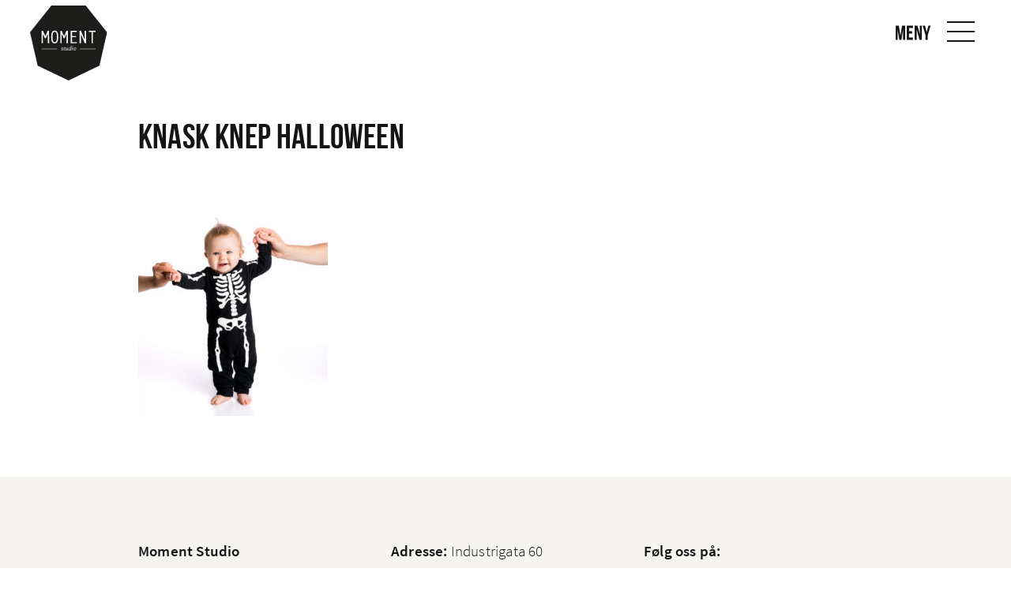

--- FILE ---
content_type: text/html; charset=UTF-8
request_url: https://www.moment.no/tjenester/babyfotograf/knask_knep_halloween/
body_size: 8694
content:

<!DOCTYPE html>
<html lang="en-US">
<head>
<meta charset="UTF-8">
<meta name="viewport" content="width=device-width, minimum-scale=1, initial-scale=1">

<style>html{font-family:sans-serif;line-height:1.15;-ms-text-size-adjust:100%;-webkit-text-size-adjust:100%}body{margin:0}header,nav{display:block}h1{font-size:2em;margin:.67em 0}main{display:block}a{background-color:transparent;-webkit-text-decoration-skip:objects}img{border-style:none}button,input{font-family:sans-serif;font-size:100%;line-height:1.15;margin:0}button{overflow:visible}button{text-transform:none}button{-webkit-appearance:button}button::-moz-focus-inner{border-style:none;padding:0}button:-moz-focusring{outline:1px dotted ButtonText}input{overflow:visible}::-webkit-file-upload-button{-webkit-appearance:button;font:inherit}html{box-sizing:border-box;font-size:120%}*,::after,::before{box-sizing:inherit}body{margin:0;padding:0;background:#fff;font-family:ssp-light,"Helvetica Neue",Helvetica,Roboto,Arial,sans-serif;font-weight:400;line-height:1.7;color:#151515;-webkit-font-smoothing:antialiased;-moz-osx-font-smoothing:grayscale}img{display:inline-block;vertical-align:middle;max-width:100%;height:auto;-ms-interpolation-mode:bicubic}button{padding:0;-webkit-appearance:none;-moz-appearance:none;appearance:none;border:0;border-radius:0;background:0 0;line-height:1}.row{max-width:960px;margin-right:auto;margin-left:auto;display:-webkit-flex;display:-ms-flexbox;display:flex;-webkit-flex-flow:row wrap;-ms-flex-flow:row wrap;flex-flow:row wrap}.row .row{margin-right:-.78125rem;margin-left:-.78125rem}@media print,screen and (min-width:40em){.row .row{margin-right:-.78125rem;margin-left:-.78125rem}}@media print,screen and (min-width:60em){.row .row{margin-right:-.78125rem;margin-left:-.78125rem}}.row:not(.expanded) .row{max-width:none}.columns{-webkit-flex:1 1 0px;-ms-flex:1 1 0px;flex:1 1 0px;padding-right:.78125rem;padding-left:.78125rem;min-width:initial}.small-6{-webkit-flex:0 0 50%;-ms-flex:0 0 50%;flex:0 0 50%;max-width:50%}.small-12{-webkit-flex:0 0 100%;-ms-flex:0 0 100%;flex:0 0 100%;max-width:100%}@media print,screen and (min-width:40em){.medium-3{-webkit-flex:0 0 25%;-ms-flex:0 0 25%;flex:0 0 25%;max-width:25%}}div,h1,h2,li,p,ul{margin:0;padding:0}p{margin-bottom:2rem;font-size:inherit;line-height:1.6;text-rendering:optimizeLegibility}h1,h2{font-family:bebasneue,ssp-light,"Helvetica Neue",Helvetica,Roboto,Arial,sans-serif;font-style:normal;font-weight:400;color:inherit;text-rendering:optimizeLegibility}h1{font-size:1.4583333333rem;line-height:1.4;margin-top:0;margin-bottom:.5rem}h2{font-size:1.25rem;line-height:1.4;margin-top:0;margin-bottom:.5rem}@media print,screen and (min-width:40em){h1{font-size:2.2916666667rem}h2{font-size:1.875rem}}a{line-height:inherit;color:inherit;text-decoration:underline}a img{border:0}ul{margin-bottom:2rem;list-style-position:outside;line-height:1.6}li{font-size:inherit}ul{margin-left:1.25rem;list-style-type:disc}ul ul{margin-left:1.25rem;margin-bottom:0}.text-center{text-align:center}input::-webkit-input-placeholder{color:#cacaca}input::-moz-placeholder{color:#cacaca}input:-ms-input-placeholder{color:#cacaca}@media print,screen and (min-width:40em){.hide-for-medium{display:none!important}}html{box-sizing:border-box}*,:after,:before{box-sizing:inherit}li>ul{margin-bottom:0;margin-left:1.5em}img{height:auto;max-width:100%}.screen-reader-text{clip:rect(1px,1px,1px,1px);position:absolute!important;height:1px;width:1px;overflow:hidden}@font-face{font-family:ssp-light;src:url(https://www.moment.no/wp-content/themes/themway/assets/fonts/SourceSansPro-Light.eot);src:url(https://www.moment.no/wp-content/themes/themway/assets/fonts/SourceSansPro-Light.eot?#iefix) format("embedded-opentype"),url(https://www.moment.no/wp-content/themes/themway/assets/fonts/SourceSansPro-Light.woff2) format("woff2"),url(https://www.moment.no/wp-content/themes/themway/assets/fonts/SourceSansPro-Light.woff) format("woff"),url(https://www.moment.no/wp-content/themes/themway/assets/fonts/SourceSansPro-Light.ttf) format("truetype"),url(https://www.moment.no/wp-content/themes/themway/assets/fonts/SourceSansPro-Light.svg#SourceSansPro-Light) format("svg");font-weight:300;font-style:normal}@font-face{font-family:ssp;src:url(https://www.moment.no/wp-content/themes/themway/assets/fonts/SourceSansPro-Regular.eot);src:url(https://www.moment.no/wp-content/themes/themway/assets/fonts/SourceSansPro-Regular.eot?#iefix) format("embedded-opentype"),url(https://www.moment.no/wp-content/themes/themway/assets/fonts/SourceSansPro-Regular.woff2) format("woff2"),url(https://www.moment.no/wp-content/themes/themway/assets/fonts/SourceSansPro-Regular.woff) format("woff"),url(https://www.moment.no/wp-content/themes/themway/assets/fonts/SourceSansPro-Regular.ttf) format("truetype"),url(https://www.moment.no/wp-content/themes/themway/assets/fonts/SourceSansPro-Regular.svg#SourceSansPro-Regular) format("svg");font-weight:400;font-style:normal}@font-face{font-family:ssp-semibold;src:url(https://www.moment.no/wp-content/themes/themway/assets/fonts/SourceSansPro-Semibold.eot);src:url(https://www.moment.no/wp-content/themes/themway/assets/fonts/SourceSansPro-Semibold.eot?#iefix) format("embedded-opentype"),url(https://www.moment.no/wp-content/themes/themway/assets/fonts/SourceSansPro-Semibold.woff2) format("woff2"),url(https://www.moment.no/wp-content/themes/themway/assets/fonts/SourceSansPro-Semibold.woff) format("woff"),url(https://www.moment.no/wp-content/themes/themway/assets/fonts/SourceSansPro-Semibold.ttf) format("truetype"),url(https://www.moment.no/wp-content/themes/themway/assets/fonts/SourceSansPro-Semibold.svg#SourceSansPro-Semibold) format("svg");font-weight:600;font-style:normal}@font-face{font-family:ssp-bold;src:url(https://www.moment.no/wp-content/themes/themway/assets/fonts/SourceSansPro-Bold.eot);src:url(https://www.moment.no/wp-content/themes/themway/assets/fonts/SourceSansPro-Bold.eot?#iefix) format("embedded-opentype"),url(https://www.moment.no/wp-content/themes/themway/assets/fonts/SourceSansPro-Bold.woff2) format("woff2"),url(https://www.moment.no/wp-content/themes/themway/assets/fonts/SourceSansPro-Bold.woff) format("woff"),url(https://www.moment.no/wp-content/themes/themway/assets/fonts/SourceSansPro-Bold.ttf) format("truetype"),url(https://www.moment.no/wp-content/themes/themway/assets/fonts/SourceSansPro-Bold.svg#SourceSansPro-Bold) format("svg");font-weight:700;font-style:normal}@font-face{font-family:bebasneue;src:url(https://www.moment.no/wp-content/themes/themway/assets/fonts/bebasneue.eot);src:url(https://www.moment.no/wp-content/themes/themway/assets/fonts/bebasneue.eot?#iefix) format("embedded-opentype"),url(https://www.moment.no/wp-content/themes/themway/assets/fonts/bebasneue.woff2) format("woff2"),url(https://www.moment.no/wp-content/themes/themway/assets/fonts/bebasneue.woff) format("woff"),url(https://www.moment.no/wp-content/themes/themway/assets/fonts/bebasneue.ttf) format("truetype"),url(https://www.moment.no/wp-content/themes/themway/assets/fonts/bebasneue.svg#bebas_neueregular) format("svg");font-weight:400;font-style:normal}html{letter-spacing:.01em;overflow-x:hidden;font-size:calc(10px + .8333333333vw)}@media print,screen and (min-width:60em){html{font-size:120%}}html:before{content:'small';display:none}@media print,screen and (min-width:40em){html:before{content:'medium'}}@media print,screen and (min-width:60em){html:before{content:'large'}}p{margin-bottom:calc(12px + .8333333333vw)}@media print,screen and (min-width:60em){p{margin-bottom:2rem}}a{font-family:ssp-semibold}h1 a,h2 a{font-family:inherit}h1,h2{line-height:1.25em;margin-top:1.5em;margin-bottom:.6em}h1 p{line-height:1.25em}input{background-size:1.5em;background-repeat:no-repeat}input::-webkit-input-placeholder{color:#151515}input:-moz-placeholder{color:#151515}input::-moz-placeholder{color:#151515}input:-ms-input-placeholder{color:#151515}input{background-position:calc(100% - 1em) center}.wpcf7 input{margin-bottom:0}.wpcf7-display-none{display:none}.wpcf7-response-output{font-size:.9rem;padding:1rem;border-width:1px;border-style:solid;border-color:#000;margin-top:1rem}.swIcon{background-size:contain;background-position:center;background-repeat:no-repeat;width:1em;height:1em;display:inline-block}.swBtn{font-family:ssp-bold;font-size:.9rem;letter-spacing:.07em;line-height:2.2541666667rem;text-decoration:none;text-align:center;white-space:nowrap;color:#151515;width:auto;min-width:8rem;max-width:100%;padding-right:1rem;padding-left:1rem;height:2.5rem;border-width:2px;border-style:solid;margin-bottom:1.4rem;display:inline-block;overflow:hidden}.swBtn.swPrimary{color:#fff;background-color:#d2a911;border-color:#d2a911}.swBtn.swPrimary.swTransparent{color:currentColor;background-color:transparent}.swHeader{width:100%;height:80px;padding:0 .5rem;border-bottom:1px solid transparent;display:-webkit-flex;display:-ms-flexbox;display:flex;-webkit-justify-content:space-between;-ms-flex-pack:justify;justify-content:space-between;-webkit-align-items:center;-ms-flex-align:center;align-items:center;position:fixed;z-index:1500}@media print,screen and (min-width:40em){.swHeader{padding:0 1rem}}@media print,screen and (min-width:60em){.swHeader{padding:0 2rem}}.siteNavigationControl{font-family:bebasneue;font-size:26px;color:#151515;background-color:transparent;width:50px;height:50px;display:-webkit-flex;display:-ms-flexbox;display:flex;-webkit-flex-direction:column;-ms-flex-direction:column;flex-direction:column;-webkit-justify-content:center;-ms-flex-pack:center;justify-content:center;-webkit-align-items:center;-ms-flex-align:center;align-items:center;position:relative}.siteNavigationControl__text{padding-right:.5em;position:absolute;top:50%;right:100%;-webkit-transform:translate3d(0,calc(-50% + 2px),0);transform:translate3d(0,calc(-50% + 2px),0)}.siteNavigationControl span{background-color:#151515;width:100%;height:2px;display:block}.siteNavigationControl--open span{width:70%;margin:5px auto;-webkit-transform-origin:left center;-ms-transform-origin:left center;transform-origin:left center}.siteNavigationControl--open .siteNavigationControl__text{display:none}@media print,screen and (min-width:40em){.siteNavigationControl--open .siteNavigationControl__text{display:block}}.siteNavigationControl--close{float:right}.siteNavigationControl--close span{width:50%;position:relative}.siteNavigationControl--close span:first-of-type{-webkit-transform:rotate(45deg);-ms-transform:rotate(45deg);transform:rotate(45deg);top:1px}.siteNavigationControl--close span:last-of-type{-webkit-transform:rotate(-45deg);-ms-transform:rotate(-45deg);transform:rotate(-45deg);top:-1px}.siteNavigation{font-family:ssp-light;font-size:1.6rem;background-color:#fff;width:300px;height:100%;padding-bottom:6rem;border-left:1px solid #cacaca;margin:0 auto;overflow-y:scroll;-webkit-overflow-scrolling:touch;position:fixed;top:0;right:0;z-index:2000;-webkit-transform:translate3d(100%,0,0);transform:translate3d(100%,0,0)}@media print,screen and (min-width:40em){.siteNavigation{font-size:1.2rem}}.siteNavigation .menuContainer{margin-top:20px}.siteNavigation__menu a{font-family:inherit;text-decoration:none;color:#151515;padding:.7em 4rem 0 2rem;display:block;position:relative}.siteNavigation__menu>li>a{font-family:bebasneue}.siteNavigation .sub-menu{font-size:.77em;max-height:0;overflow:hidden;z-index:1;-webkit-transform-origin:center top;-ms-transform-origin:center top;transform-origin:center top}.siteNavigation .sub-menu .sub-menu{text-indent:1em;top:0;left:100%}.siteNavigation .sub-menu li{width:100%}.siteNavigation .sub-menu a{padding:.1em 4rem .1em 2rem}.siteNavigation .sub-menu li:first-of-type a{padding-top:0}.siteNavigation ul{list-style-type:none;margin:0}.siteNavigation li{max-width:100%}.siteNavigation .swBtn{max-width:calc(100% - 4rem);margin:0 auto;display:block}.siteLogo{display:inline-block}.siteLogo--primary{width:80px;padding:.7em 4rem 0 2rem;padding-top:0;padding-right:0;padding-bottom:0;margin-top:20px}.siteLogo--secondary{position:relative;top:0}@media print,screen and (min-width:60em){.siteLogo--secondary{top:15px}}.siteLogo--secondary img{width:auto;height:50px}@media print,screen and (min-width:60em){.siteLogo--secondary img{height:95px}}main.swContent{padding-top:80px}.swPopup{background-color:rgba(21,21,21,.5);width:100%;height:100%;position:fixed;top:0;left:0;z-index:1800;overflow:scroll;-webkit-overflow-scrolling:touch;-webkit-transform:scale(0);-ms-transform:scale(0);transform:scale(0);opacity:0}.swPopup__close{background-color:rgba(245,244,241,.6);background-size:40%;width:40px;height:40px;border-radius:50%;position:absolute;top:15px;right:15px;z-index:1}.swPopup__inner{background-color:#fff;width:50rem;max-width:86%;padding:2rem;position:relative;opacity:0;-webkit-transform:translate3d(0,-20px,0);transform:translate3d(0,-20px,0)}.swPopup__content{background-size:contain;background-position:center;background-repeat:no-repeat;width:100%;max-width:none;margin:0!important;position:relative}.swPopup__nav{font-size:14px;line-height:0;background-size:30%;width:40px;height:40px;position:absolute;top:50%;-webkit-transform:translate3d(0,-50%,0);transform:translate3d(0,-50%,0)}.swPopup__nav--prev{left:0}.swPopup__nav--prev .visibleArea{float:left}.swPopup__nav--next{right:0}.swPopup__nav--next .visibleArea{float:right}.swPopup__nav .visibleArea{background-color:rgba(245,244,241,.6);padding:3px;display:inline-block}.swPopup--media .swPopup__inner{background-color:#f5f4f1;width:100%;max-width:none;height:100%;padding:0;-webkit-align-items:center;-ms-flex-align:center;align-items:center}@media print,screen and (min-width:60em){.swPopup--media .swPopup__inner{padding:0 4rem}}.swOverlay{background-color:rgba(21,21,21,.7);width:100%;height:100%;position:fixed;top:0;left:0;opacity:0;z-index:1000;-webkit-transform:translate3d(100%,0,0);transform:translate3d(100%,0,0)}.swHero{background-color:#f5f4f1;height:250px;position:relative}@media print,screen and (min-width:40em){.swHero{height:auto;padding:1rem}}@media print,screen and (min-width:60em){.swHero{padding:2rem}}.swHero__inner{background-size:cover;background-position:center;background-repeat:no-repeat;height:100%;padding:2rem;display:-webkit-flex;display:-ms-flexbox;display:flex;-webkit-align-items:flex-end;-ms-flex-align:end;align-items:flex-end}.swHero__content{width:100%;margin:0 auto}@media print,screen and (min-width:40em){.swHero--100{height:100vh}}.swHero--fp .swBtn,.swHero--fp h1,.swHero--fp p:last-child{margin-bottom:0}.swHero--slider{padding:0}.linelistmodule__readMore{padding-bottom:1em}.imagegrid{font-size:.8rem}.imagegrid__single{color:#fff;padding:.1041666667rem}.imagegrid__single .swInner{background-size:cover;background-position:center;background-repeat:no-repeat;font-family:ssp;text-decoration:none;height:50vw;padding:1rem;display:-webkit-flex;display:-ms-flexbox;display:flex;-webkit-align-items:flex-end;-ms-flex-align:end;align-items:flex-end;position:relative}@media print,screen and (min-width:40em){.imagegrid__single .swInner{height:25vw}}@media print,screen and (min-width:60em){.imagegrid__single .swInner{height:calc(240px - (.1041666667rem)*2)}}.imagegrid__single .swInner:before{content:'';background:linear-gradient(to bottom,rgba(21,21,21,0) 0,rgba(21,21,21,.002) 1.8%,rgba(21,21,21,.008) 4.8%,rgba(21,21,21,.021) 9%,rgba(21,21,21,.042) 13.9%,rgba(21,21,21,.075) 19.8%,rgba(21,21,21,.126) 27%,rgba(21,21,21,.194) 35%,rgba(21,21,21,.278) 43.5%,rgba(21,21,21,.382) 53%,rgba(21,21,21,.541) 66%,rgba(21,21,21,.738) 81%,#151515 100%);width:100%;height:60%;position:absolute;bottom:0;left:0}.imagegrid__single .swLink{background-color:#151515;width:100%;height:100%;position:absolute;top:0;left:0;opacity:0}.imagegrid__single .swContent{width:100%;position:relative}.imagegrid__single .swTitle{font-size:1.6em;display:-webkit-flex;display:-ms-flexbox;display:flex;word-break:break-word}.imagegrid__single .swTitle__name{-webkit-flex:1;-ms-flex:1;flex:1}.imagegrid__single .swExcerpt{max-height:0;opacity:0;overflow:hidden}.imagegrid__single .swExcerpt a{font-family:inherit}.imagegrid__single .swExcerpt,.imagegrid__single .swTitle{margin:0}.imagegrid__single .swExcerpt a,.imagegrid__single .swTitle a{text-decoration:none;display:block}</style>

	<script>
	  (function(i,s,o,g,r,a,m){i['GoogleAnalyticsObject']=r;i[r]=i[r]||function(){
	  (i[r].q=i[r].q||[]).push(arguments)},i[r].l=1*new Date();a=s.createElement(o),
	  m=s.getElementsByTagName(o)[0];a.async=1;a.src=g;m.parentNode.insertBefore(a,m)
	  })(window,document,'script','https://www.google-analytics.com/analytics.js','ga');

	  ga('create', 'UA-5294027-1', 'auto');
	  ga('send', 'pageview');

	</script>


<meta name='robots' content='index, follow, max-image-preview:large, max-snippet:-1, max-video-preview:-1' />
	<style>img:is([sizes="auto" i], [sizes^="auto," i]) { contain-intrinsic-size: 3000px 1500px }</style>
	
	<!-- This site is optimized with the Yoast SEO plugin v24.3 - https://yoast.com/wordpress/plugins/seo/ -->
	<title>Knask Knep Halloween - Moment Studio</title>
	<link rel="canonical" href="https://www.moment.no/tjenester/babyfotograf/knask_knep_halloween/" />
	<meta property="og:locale" content="en_US" />
	<meta property="og:type" content="article" />
	<meta property="og:title" content="Knask Knep Halloween - Moment Studio" />
	<meta property="og:url" content="https://www.moment.no/tjenester/babyfotograf/knask_knep_halloween/" />
	<meta property="og:site_name" content="Moment Studio" />
	<meta property="article:modified_time" content="2019-10-25T09:17:58+00:00" />
	<meta property="og:image" content="https://www.moment.no/tjenester/babyfotograf/knask_knep_halloween" />
	<meta property="og:image:width" content="960" />
	<meta property="og:image:height" content="1200" />
	<meta property="og:image:type" content="image/jpeg" />
	<meta name="twitter:card" content="summary_large_image" />
	<script type="application/ld+json" class="yoast-schema-graph">{"@context":"https://schema.org","@graph":[{"@type":"WebPage","@id":"https://www.moment.no/tjenester/babyfotograf/knask_knep_halloween/","url":"https://www.moment.no/tjenester/babyfotograf/knask_knep_halloween/","name":"Knask Knep Halloween - Moment Studio","isPartOf":{"@id":"https://www.moment.no/#website"},"primaryImageOfPage":{"@id":"https://www.moment.no/tjenester/babyfotograf/knask_knep_halloween/#primaryimage"},"image":{"@id":"https://www.moment.no/tjenester/babyfotograf/knask_knep_halloween/#primaryimage"},"thumbnailUrl":"https://www.moment.no/wp-content/uploads/2017/05/knask_knep_halloween.jpg","datePublished":"2019-10-25T09:17:56+00:00","dateModified":"2019-10-25T09:17:58+00:00","breadcrumb":{"@id":"https://www.moment.no/tjenester/babyfotograf/knask_knep_halloween/#breadcrumb"},"inLanguage":"en-US","potentialAction":[{"@type":"ReadAction","target":["https://www.moment.no/tjenester/babyfotograf/knask_knep_halloween/"]}]},{"@type":"ImageObject","inLanguage":"en-US","@id":"https://www.moment.no/tjenester/babyfotograf/knask_knep_halloween/#primaryimage","url":"https://www.moment.no/wp-content/uploads/2017/05/knask_knep_halloween.jpg","contentUrl":"https://www.moment.no/wp-content/uploads/2017/05/knask_knep_halloween.jpg","width":960,"height":1200},{"@type":"BreadcrumbList","@id":"https://www.moment.no/tjenester/babyfotograf/knask_knep_halloween/#breadcrumb","itemListElement":[{"@type":"ListItem","position":1,"name":"Home","item":"https://www.moment.no/"},{"@type":"ListItem","position":2,"name":"Baby","item":"https://www.moment.no/tjenester/babyfotograf/"},{"@type":"ListItem","position":3,"name":"Knask Knep Halloween"}]},{"@type":"WebSite","@id":"https://www.moment.no/#website","url":"https://www.moment.no/","name":"Moment Studio","description":"Fotografer i Oslo","potentialAction":[{"@type":"SearchAction","target":{"@type":"EntryPoint","urlTemplate":"https://www.moment.no/?s={search_term_string}"},"query-input":{"@type":"PropertyValueSpecification","valueRequired":true,"valueName":"search_term_string"}}],"inLanguage":"en-US"}]}</script>
	<!-- / Yoast SEO plugin. -->


<link rel='dns-prefetch' href='//www.googletagmanager.com' />
<link rel="alternate" type="application/rss+xml" title="Moment Studio &raquo; Feed" href="https://www.moment.no/feed/" />
<link rel="alternate" type="application/rss+xml" title="Moment Studio &raquo; Comments Feed" href="https://www.moment.no/comments/feed/" />
<link rel="alternate" type="application/rss+xml" title="Moment Studio &raquo; Knask Knep Halloween Comments Feed" href="https://www.moment.no/tjenester/babyfotograf/knask_knep_halloween/feed/" />
<link rel="https://api.w.org/" href="https://www.moment.no/wp-json/" /><link rel="alternate" title="JSON" type="application/json" href="https://www.moment.no/wp-json/wp/v2/media/3353" /><link rel="EditURI" type="application/rsd+xml" title="RSD" href="https://www.moment.no/xmlrpc.php?rsd" />
<link rel='shortlink' href='https://www.moment.no/?p=3353' />
<link rel="alternate" title="oEmbed (JSON)" type="application/json+oembed" href="https://www.moment.no/wp-json/oembed/1.0/embed?url=https%3A%2F%2Fwww.moment.no%2Ftjenester%2Fbabyfotograf%2Fknask_knep_halloween%2F" />
<link rel="alternate" title="oEmbed (XML)" type="text/xml+oembed" href="https://www.moment.no/wp-json/oembed/1.0/embed?url=https%3A%2F%2Fwww.moment.no%2Ftjenester%2Fbabyfotograf%2Fknask_knep_halloween%2F&#038;format=xml" />
<meta name="generator" content="Site Kit by Google 1.146.0" /><script type="text/javascript">
(function(url){
	if(/(?:Chrome\/26\.0\.1410\.63 Safari\/537\.31|WordfenceTestMonBot)/.test(navigator.userAgent)){ return; }
	var addEvent = function(evt, handler) {
		if (window.addEventListener) {
			document.addEventListener(evt, handler, false);
		} else if (window.attachEvent) {
			document.attachEvent('on' + evt, handler);
		}
	};
	var removeEvent = function(evt, handler) {
		if (window.removeEventListener) {
			document.removeEventListener(evt, handler, false);
		} else if (window.detachEvent) {
			document.detachEvent('on' + evt, handler);
		}
	};
	var evts = 'contextmenu dblclick drag dragend dragenter dragleave dragover dragstart drop keydown keypress keyup mousedown mousemove mouseout mouseover mouseup mousewheel scroll'.split(' ');
	var logHuman = function() {
		if (window.wfLogHumanRan) { return; }
		window.wfLogHumanRan = true;
		var wfscr = document.createElement('script');
		wfscr.type = 'text/javascript';
		wfscr.async = true;
		wfscr.src = url + '&r=' + Math.random();
		(document.getElementsByTagName('head')[0]||document.getElementsByTagName('body')[0]).appendChild(wfscr);
		for (var i = 0; i < evts.length; i++) {
			removeEvent(evts[i], logHuman);
		}
	};
	for (var i = 0; i < evts.length; i++) {
		addEvent(evts[i], logHuman);
	}
})('//www.moment.no/?wordfence_lh=1&hid=D705DF86018DA70F9B4A74F173E72A4D');
</script>
<!-- Google AdSense meta tags added by Site Kit -->
<meta name="google-adsense-platform-account" content="ca-host-pub-2644536267352236">
<meta name="google-adsense-platform-domain" content="sitekit.withgoogle.com">
<!-- End Google AdSense meta tags added by Site Kit -->
<link rel="icon" href="https://www.moment.no/wp-content/uploads/2017/05/fotograf_oslo_moment-150x150.png" sizes="32x32" />
<link rel="icon" href="https://www.moment.no/wp-content/uploads/2017/05/fotograf_oslo_moment.png" sizes="192x192" />
<link rel="apple-touch-icon" href="https://www.moment.no/wp-content/uploads/2017/05/fotograf_oslo_moment.png" />
<meta name="msapplication-TileImage" content="https://www.moment.no/wp-content/uploads/2017/05/fotograf_oslo_moment.png" />

</head>

<body class="attachment attachment-template-default single single-attachment postid-3353 attachmentid-3353 attachment-jpeg">

<a class="skip-link screen-reader-text" href="#content">Skip to content</a>

<div class="sw">

	<header class="swHeader" role="banner">

					<a href="https://www.moment.no" class="siteLogo siteLogo--secondary" title="Til forside"><img src="https://www.moment.no/wp-content/uploads/2017/04/Moment.svg" class="header__img" alt="Moment Studio" /></a>
		
		
		<a href="#" class="siteNavigationControl siteNavigationControl--open" id="js-siteNavigationControl--open" aria-controls="siteNavigation__menu" aria-expanded="false">
			<p class="siteNavigationControl__text">Meny</p>
			<span></span>
			<span></span>
			<span></span>
		</a>

		<nav class="siteNavigation" role="navigation">

			<a href="#" class="siteNavigationControl siteNavigationControl--close" id="js-siteNavigationControl--close" aria-controls="siteNavigation__menu" aria-expanded="false">
				<span></span>
				<span></span>
			</a>

							<a href="https://www.moment.no" class="siteLogo siteLogo--primary" title="Til forside"><img src="https://www.moment.no/wp-content/uploads/2017/04/Moment.svg" class="header__img" alt="Moment Studio" /></a>
			
			<div class="menuContainer"><ul id="siteNavigation__menu" class="siteNavigation__menu"><li id="menu-item-505" class="menu-item menu-item-type-post_type menu-item-object-page menu-item-home menu-item-505"><a href="https://www.moment.no/">Hjem</a></li>
<li id="menu-item-511" class="menu-item menu-item-type-post_type menu-item-object-page menu-item-511"><a href="https://www.moment.no/tjenester/">Tjenester</a></li>
<li id="menu-item-1897" class="menu-item menu-item-type-post_type menu-item-object-page menu-item-has-children menu-item-1897"><a href="https://www.moment.no/bildeprodukter/">Bildeprodukter</a>
<ul class="sub-menu">
	<li id="menu-item-3531" class="menu-item menu-item-type-post_type menu-item-object-page menu-item-3531"><a href="https://www.moment.no/bildeprodukter/">Bildeprodukter</a></li>
	<li id="menu-item-3595" class="menu-item menu-item-type-post_type menu-item-object-page menu-item-3595"><a href="https://www.moment.no/bildeprodukter/bildestorrelser/">Bildestørrelser</a></li>
	<li id="menu-item-3530" class="menu-item menu-item-type-post_type menu-item-object-page menu-item-3530"><a href="https://www.moment.no/bildeprodukter/bryllupsalbum/">Bryllupsalbum</a></li>
	<li id="menu-item-3740" class="menu-item menu-item-type-post_type menu-item-object-page menu-item-3740"><a href="https://www.moment.no/bildeprodukter/julekort/">Julekort</a></li>
</ul>
</li>
<li id="menu-item-1067" class="menu-item menu-item-type-post_type menu-item-object-page menu-item-1067"><a href="https://www.moment.no/prisliste/">Priser</a></li>
<li id="menu-item-509" class="menu-item menu-item-type-post_type menu-item-object-page menu-item-509"><a href="https://www.moment.no/om-oss/">Om Moment</a></li>
<li id="menu-item-508" class="menu-item menu-item-type-post_type menu-item-object-page menu-item-508"><a href="https://www.moment.no/kontakt-oss/">Kontakt</a></li>
<li id="menu-item-506" class="menu-item menu-item-type-post_type menu-item-object-page current_page_parent menu-item-506"><a href="https://www.moment.no/blogg/">Blogg</a></li>
</ul></div>
			<br>
			<a href="https://www.moment.no/kontakt-oss" class="swBtn swPrimary swTransparent" title="Bestill time" onclick="ga('send', 'event', 'links', 'make appointment, in side menu', 'cta');">Bestill time</a>

		</nav> 
	</header> 
	<main class="swContent" id="content" role="main">
	


<article id="post-3353" class="article row post-3353 attachment type-attachment status-inherit hentry">
	

	<div class="small-12 columns">


		<h1 class="article__header">
			Knask Knep Halloween					</h1>


		<div class="article__content">

			<p class="attachment"><a href='https://www.moment.no/wp-content/uploads/2017/05/knask_knep_halloween.jpg'><img fetchpriority="high" decoding="async" width="240" height="300" src="https://www.moment.no/wp-content/uploads/2017/05/knask_knep_halloween-240x300.jpg" class="attachment-medium size-medium" alt="" srcset="https://www.moment.no/wp-content/uploads/2017/05/knask_knep_halloween-240x300.jpg 240w, https://www.moment.no/wp-content/uploads/2017/05/knask_knep_halloween-768x960.jpg 768w, https://www.moment.no/wp-content/uploads/2017/05/knask_knep_halloween-819x1024.jpg 819w, https://www.moment.no/wp-content/uploads/2017/05/knask_knep_halloween.jpg 960w, https://www.moment.no/wp-content/uploads/2017/05/knask_knep_halloween-440x550.jpg 440w" sizes="(max-width: 240px) 100vw, 240px" /></a></p>

			<p></p>

		</div><!-- .article__content -->


		

		

	</div>


</article><!-- post -->


	</main> 
	<footer class="swFooter" role="contentinfo">

		<div class="row">
			<div class="small-12 medium-4 columns">
				<p>
					<b>Moment Studio</b><br>
					<a href="https://www.moment.no/cookies">Cookies</a><br>
					Org. nr.: 985817898				</p>
			</div>
			<div class="small-12 medium-4 columns">
				<p>
					<b>Adresse:</b> Industrigata 60<br>
					<b>Epost:</b> <a href="mailto:studio@moment.no" title="Send oss en e-post">studio@moment.no</a><br>
					<b>Telefon:</b> <a href="tel:22568200" title="Ring oss">22568200</a>
				</p>
			</div>
			<div class="small-12 medium-4 columns swSocial">
				<p>
					<b>Følg oss på:</b><br>

											<a href="https://www.facebook.com/MomentStudio/" class="swIcon swFacebook swYellow" title="Følg oss på Facebook" target="_blank" onclick="ga('send', 'event', 'links', 'follow on facebook, footer', 'social follow');"></a>
					
											<a href="https://twitter.com/MomentStudio/" class="swIcon swTwitter swYellow" title="Følg oss på Twitter" target="_blank" onclick="ga('send', 'event', 'links', 'follow on twitter, footer', 'social follow');"></a>
					
											<a href="https://no.pinterest.com/momentstudio/" class="swIcon swPinterest swYellow" title="Følg oss på Pinterest" target="_blank" onclick="ga('send', 'event', 'links', 'follow on pinterest, footer', 'social follow');"></a>
					
											<a href="https://www.instagram.com/moment_studio/" class="swIcon swInstagram swYellow" title="Følg oss på Instagram" target="_blank" onclick="ga('send', 'event', 'links', 'follow on instagram, footer', 'social follow');"></a>
									</p>
			</div>
		</div>

	</footer>
	<div class="swOverlay"></div>

		<div class="swPopup swPopup--media" id="js--mediaPopup">
		<div class="swPopup__inner row">
			<a href="#" class="swPopup__close swIcon swCancel swDark"></a>
			<div class="swPopup__content row" id="js--mediaPopup__content"></div> 			<button class="swPopup__nav swPopup__nav--prev" id="js--mediaPopup__prev">
				<span class="visibleArea">
					<span class="swIcon swCaretLeft swDark"></span>
				</span>
			</button>
			<button class="swPopup__nav swPopup__nav--next" id="js--mediaPopup__next">
				<span class="visibleArea">
					<span class="swIcon swCaretRight swDark"></span>
				</span>
			</button>
		</div>
	</div>

</div> 
<!-- Instagram Feed JS -->
<script type="text/javascript">
var sbiajaxurl = "https://www.moment.no/wp-admin/admin-ajax.php";
</script>
<link rel='stylesheet' id='sbi_styles-css' href='https://www.moment.no/wp-content/plugins/instagram-feed/css/sbi-styles.min.css?ver=6.6.1' type='text/css' media='all' />
<link rel='stylesheet' id='wp-block-library-css' href='https://www.moment.no/wp-includes/css/dist/block-library/style.min.css?ver=ff59ed04cd1d30e3d73c1a5177fa7e08' type='text/css' media='all' />
<link rel='stylesheet' id='classic-theme-styles-css' href='https://www.moment.no/wp-includes/css/classic-themes.min.css?ver=ff59ed04cd1d30e3d73c1a5177fa7e08' type='text/css' media='all' />
<link rel='stylesheet' id='themway-style-css' href='https://www.moment.no/wp-content/themes/themway/assets/css/style.css?ver=1748517786' type='text/css' media='all' />
<link rel='stylesheet' id='extra-style-css' href='https://www.moment.no/wp-content/themes/themway/assets/css/extra.css?ver=1750251625' type='text/css' media='all' />
<script type="text/javascript" defer src="https://www.moment.no/wp-includes/js/dist/hooks.min.js?ver=4d63a3d491d11ffd8ac6" id="wp-hooks-js"></script>
<script type="text/javascript" defer src="https://www.moment.no/wp-includes/js/dist/i18n.min.js?ver=5e580eb46a90c2b997e6" id="wp-i18n-js"></script>
<script type="text/javascript" id="wp-i18n-js-after">
/* <![CDATA[ */
wp.i18n.setLocaleData( { 'text direction\u0004ltr': [ 'ltr' ] } );
/* ]]> */
</script>
<script type="text/javascript" defer src="https://www.moment.no/wp-content/plugins/contact-form-7/includes/swv/js/index.js?ver=6.0.3" id="swv-js"></script>
<script type="text/javascript" id="contact-form-7-js-before">
/* <![CDATA[ */
var wpcf7 = {
    "api": {
        "root": "https:\/\/www.moment.no\/wp-json\/",
        "namespace": "contact-form-7\/v1"
    },
    "cached": 1
};
/* ]]> */
</script>
<script type="text/javascript" defer src="https://www.moment.no/wp-content/plugins/contact-form-7/includes/js/index.js?ver=6.0.3" id="contact-form-7-js"></script>
<script type="text/javascript" defer src="https://www.moment.no/wp-includes/js/jquery/jquery.min.js?ver=3.7.1" id="jquery-core-js"></script>
<script type="text/javascript" defer src="https://www.moment.no/wp-includes/js/jquery/jquery-migrate.min.js?ver=3.4.1" id="jquery-migrate-js"></script>
<script type="text/javascript" id="themway-scripts-js-extra">
/* <![CDATA[ */
var phptojs = {"homeUrl":"https:\/\/www.moment.no","themeUrl":"https:\/\/www.moment.no\/wp-content\/themes\/themway","ajaxphp":"https:\/\/www.moment.no\/wp-admin\/admin-ajax.php"};
/* ]]> */
</script>
<script type="text/javascript" defer src="https://www.moment.no/wp-content/themes/themway/assets/js/build/scripts.min.js?ver=1750251639" id="themway-scripts-js"></script>
<script type="text/javascript" defer src="https://www.moment.no/wp-includes/js/comment-reply.min.js?ver=ff59ed04cd1d30e3d73c1a5177fa7e08" id="comment-reply-js" async="async" data-wp-strategy="async"></script>

<!-- Google tag (gtag.js) snippet added by Site Kit -->

<!-- Google Analytics snippet added by Site Kit -->
<script type="text/javascript" defer src="https://www.googletagmanager.com/gtag/js?id=GT-KFTMJ3G" id="google_gtagjs-js" async></script>
<script type="text/javascript" id="google_gtagjs-js-after">
/* <![CDATA[ */
window.dataLayer = window.dataLayer || [];function gtag(){dataLayer.push(arguments);}
gtag("set","linker",{"domains":["www.moment.no"]});
gtag("js", new Date());
gtag("set", "developer_id.dZTNiMT", true);
gtag("config", "GT-KFTMJ3G", {"googlesitekit_post_type":"attachment"});
 window._googlesitekit = window._googlesitekit || {}; window._googlesitekit.throttledEvents = []; window._googlesitekit.gtagEvent = (name, data) => { var key = JSON.stringify( { name, data } ); if ( !! window._googlesitekit.throttledEvents[ key ] ) { return; } window._googlesitekit.throttledEvents[ key ] = true; setTimeout( () => { delete window._googlesitekit.throttledEvents[ key ]; }, 5 ); gtag( "event", name, { ...data, event_source: "site-kit" } ); } 
/* ]]> */
</script>

<!-- End Google tag (gtag.js) snippet added by Site Kit -->
<script type="text/javascript" defer src="https://www.moment.no/wp-content/plugins/google-site-kit/dist/assets/js/googlesitekit-events-provider-contact-form-7-21cf1c445673c649970d.js" id="googlesitekit-events-provider-contact-form-7-js"></script>

</body>
</html>

<!--
Performance optimized by W3 Total Cache. Learn more: https://www.boldgrid.com/w3-total-cache/


Served from: www.moment.no @ 2026-01-04 22:20:15 by W3 Total Cache
-->

--- FILE ---
content_type: text/css
request_url: https://www.moment.no/wp-content/themes/themway/assets/css/style.css?ver=1748517786
body_size: 27795
content:
/*! normalize-scss | MIT/GPLv2 License | bit.ly/normalize-scss */html{font-family:sans-serif;line-height:1.15;-ms-text-size-adjust:100%;-webkit-text-size-adjust:100%}body{margin:0}article,aside,footer,header,nav,section{display:block}h1{font-size:2em;margin:0.67em 0}figcaption,figure{display:block}figure{margin:1em 40px}hr{box-sizing:content-box;height:0;overflow:visible}main{display:block}pre{font-family:monospace, monospace;font-size:1em}a{background-color:transparent;-webkit-text-decoration-skip:objects}a:active,a:hover{outline-width:0}abbr[title]{border-bottom:none;text-decoration:underline;text-decoration:underline dotted}b,strong{font-weight:inherit}b,strong{font-weight:bolder}code,kbd,samp{font-family:monospace, monospace;font-size:1em}dfn{font-style:italic}mark{background-color:#ff0;color:#000}small{font-size:80%}sub,sup{font-size:75%;line-height:0;position:relative;vertical-align:baseline}sub{bottom:-0.25em}sup{top:-0.5em}audio,video{display:inline-block}audio:not([controls]){display:none;height:0}img{border-style:none}svg:not(:root){overflow:hidden}button,input,optgroup,select,textarea{font-family:sans-serif;font-size:100%;line-height:1.15;margin:0}button{overflow:visible}button,select{text-transform:none}button,html [type="button"],[type="reset"],[type="submit"]{-webkit-appearance:button}button::-moz-focus-inner,[type="button"]::-moz-focus-inner,[type="reset"]::-moz-focus-inner,[type="submit"]::-moz-focus-inner{border-style:none;padding:0}button:-moz-focusring,[type="button"]:-moz-focusring,[type="reset"]:-moz-focusring,[type="submit"]:-moz-focusring{outline:1px dotted ButtonText}input{overflow:visible}[type="checkbox"],[type="radio"]{box-sizing:border-box;padding:0}[type="number"]::-webkit-inner-spin-button,[type="number"]::-webkit-outer-spin-button{height:auto}[type="search"]{-webkit-appearance:textfield;outline-offset:-2px}[type="search"]::-webkit-search-cancel-button,[type="search"]::-webkit-search-decoration{-webkit-appearance:none}::-webkit-file-upload-button{-webkit-appearance:button;font:inherit}fieldset{border:1px solid #c0c0c0;margin:0 2px;padding:0.35em 0.625em 0.75em}legend{box-sizing:border-box;display:table;max-width:100%;padding:0;color:inherit;white-space:normal}progress{display:inline-block;vertical-align:baseline}textarea{overflow:auto}details{display:block}summary{display:list-item}menu{display:block}canvas{display:inline-block}template{display:none}[hidden]{display:none}.foundation-mq{font-family:"small=0em&medium=40em&large=60em&xlarge=90em&xxlarge=120em"}html{box-sizing:border-box;font-size:120%}*,*::before,*::after{box-sizing:inherit}body{margin:0;padding:0;background:#fff;font-family:ssp-light,"Helvetica Neue",Helvetica,Roboto,Arial,sans-serif;font-weight:normal;line-height:1.7;color:#151515;-webkit-font-smoothing:antialiased;-moz-osx-font-smoothing:grayscale}img{display:inline-block;vertical-align:middle;max-width:100%;height:auto;-ms-interpolation-mode:bicubic}textarea{height:auto;min-height:50px;border-radius:0}select{box-sizing:border-box;width:100%;border-radius:0}.map_canvas img,.map_canvas embed,.map_canvas object,.mqa-display img,.mqa-display embed,.mqa-display object{max-width:none !important}button{padding:0;-webkit-appearance:none;-moz-appearance:none;appearance:none;border:0;border-radius:0;background:transparent;line-height:1;cursor:auto}[data-whatinput='mouse'] button{outline:0}pre{overflow:auto}button,input,optgroup,select,textarea{font-family:inherit}.is-visible{display:block !important}.is-hidden{display:none !important}.row{max-width:960px;margin-right:auto;margin-left:auto;display:-ms-flexbox;display:flex;-ms-flex-flow:row wrap;flex-flow:row wrap}.row .row{margin-right:-.78125rem;margin-left:-.78125rem}@media print, screen and (min-width: 40em){.row .row{margin-right:-.78125rem;margin-left:-.78125rem}}@media print, screen and (min-width: 60em){.row .row{margin-right:-.78125rem;margin-left:-.78125rem}}@media screen and (min-width: 90em){.row .row{margin-right:-.78125rem;margin-left:-.78125rem}}@media screen and (min-width: 120em){.row .row{margin-right:-.78125rem;margin-left:-.78125rem}}.row .row.collapse{margin-right:0;margin-left:0}.row.expanded{max-width:none}.row.expanded .row{margin-right:auto;margin-left:auto}.row:not(.expanded) .row{max-width:none}.row.collapse>.column,.row.collapse>.columns{padding-right:0;padding-left:0}.row.is-collapse-child,.row.collapse>.column>.row,.row.collapse>.columns>.row{margin-right:0;margin-left:0}.column,.columns{-ms-flex:1 1 0px;flex:1 1 0px;padding-right:.78125rem;padding-left:.78125rem;min-width:0}.column.row.row,.row.row.columns{float:none;display:block}.row .column.row.row,.row .row.row.columns{margin-right:0;margin-left:0;padding-right:0;padding-left:0}.small-1{-ms-flex:0 0 8.3333333333%;flex:0 0 8.3333333333%;max-width:8.3333333333%}.small-offset-0{margin-left:0%}.small-2{-ms-flex:0 0 16.6666666667%;flex:0 0 16.6666666667%;max-width:16.6666666667%}.small-offset-1{margin-left:8.3333333333%}.small-3{-ms-flex:0 0 25%;flex:0 0 25%;max-width:25%}.small-offset-2{margin-left:16.6666666667%}.small-4{-ms-flex:0 0 33.3333333333%;flex:0 0 33.3333333333%;max-width:33.3333333333%}.small-offset-3{margin-left:25%}.small-5{-ms-flex:0 0 41.6666666667%;flex:0 0 41.6666666667%;max-width:41.6666666667%}.small-offset-4{margin-left:33.3333333333%}.small-6{-ms-flex:0 0 50%;flex:0 0 50%;max-width:50%}.small-offset-5{margin-left:41.6666666667%}.small-7{-ms-flex:0 0 58.3333333333%;flex:0 0 58.3333333333%;max-width:58.3333333333%}.small-offset-6{margin-left:50%}.small-8{-ms-flex:0 0 66.6666666667%;flex:0 0 66.6666666667%;max-width:66.6666666667%}.small-offset-7{margin-left:58.3333333333%}.small-9{-ms-flex:0 0 75%;flex:0 0 75%;max-width:75%}.small-offset-8{margin-left:66.6666666667%}.small-10{-ms-flex:0 0 83.3333333333%;flex:0 0 83.3333333333%;max-width:83.3333333333%}.small-offset-9{margin-left:75%}.small-11{-ms-flex:0 0 91.6666666667%;flex:0 0 91.6666666667%;max-width:91.6666666667%}.small-offset-10{margin-left:83.3333333333%}.small-12{-ms-flex:0 0 100%;flex:0 0 100%;max-width:100%}.small-offset-11{margin-left:91.6666666667%}.small-up-1{-ms-flex-wrap:wrap;flex-wrap:wrap}.small-up-1>.column,.small-up-1>.columns{-ms-flex:0 0 100%;flex:0 0 100%;max-width:100%}.small-up-2{-ms-flex-wrap:wrap;flex-wrap:wrap}.small-up-2>.column,.small-up-2>.columns{-ms-flex:0 0 50%;flex:0 0 50%;max-width:50%}.small-up-3{-ms-flex-wrap:wrap;flex-wrap:wrap}.small-up-3>.column,.small-up-3>.columns{-ms-flex:0 0 33.3333333333%;flex:0 0 33.3333333333%;max-width:33.3333333333%}.small-up-4{-ms-flex-wrap:wrap;flex-wrap:wrap}.small-up-4>.column,.small-up-4>.columns{-ms-flex:0 0 25%;flex:0 0 25%;max-width:25%}.small-up-5{-ms-flex-wrap:wrap;flex-wrap:wrap}.small-up-5>.column,.small-up-5>.columns{-ms-flex:0 0 20%;flex:0 0 20%;max-width:20%}.small-up-6{-ms-flex-wrap:wrap;flex-wrap:wrap}.small-up-6>.column,.small-up-6>.columns{-ms-flex:0 0 16.6666666667%;flex:0 0 16.6666666667%;max-width:16.6666666667%}.small-up-7{-ms-flex-wrap:wrap;flex-wrap:wrap}.small-up-7>.column,.small-up-7>.columns{-ms-flex:0 0 14.2857142857%;flex:0 0 14.2857142857%;max-width:14.2857142857%}.small-up-8{-ms-flex-wrap:wrap;flex-wrap:wrap}.small-up-8>.column,.small-up-8>.columns{-ms-flex:0 0 12.5%;flex:0 0 12.5%;max-width:12.5%}.small-collapse>.column,.small-collapse>.columns{padding-right:0;padding-left:0}.small-uncollapse>.column,.small-uncollapse>.columns{padding-right:.78125rem;padding-left:.78125rem}@media print, screen and (min-width: 40em){.medium-1{-ms-flex:0 0 8.3333333333%;flex:0 0 8.3333333333%;max-width:8.3333333333%}.medium-offset-0{margin-left:0%}.medium-2{-ms-flex:0 0 16.6666666667%;flex:0 0 16.6666666667%;max-width:16.6666666667%}.medium-offset-1{margin-left:8.3333333333%}.medium-3{-ms-flex:0 0 25%;flex:0 0 25%;max-width:25%}.medium-offset-2{margin-left:16.6666666667%}.medium-4{-ms-flex:0 0 33.3333333333%;flex:0 0 33.3333333333%;max-width:33.3333333333%}.medium-offset-3{margin-left:25%}.medium-5{-ms-flex:0 0 41.6666666667%;flex:0 0 41.6666666667%;max-width:41.6666666667%}.medium-offset-4{margin-left:33.3333333333%}.medium-6{-ms-flex:0 0 50%;flex:0 0 50%;max-width:50%}.medium-offset-5{margin-left:41.6666666667%}.medium-7{-ms-flex:0 0 58.3333333333%;flex:0 0 58.3333333333%;max-width:58.3333333333%}.medium-offset-6{margin-left:50%}.medium-8{-ms-flex:0 0 66.6666666667%;flex:0 0 66.6666666667%;max-width:66.6666666667%}.medium-offset-7{margin-left:58.3333333333%}.medium-9{-ms-flex:0 0 75%;flex:0 0 75%;max-width:75%}.medium-offset-8{margin-left:66.6666666667%}.medium-10{-ms-flex:0 0 83.3333333333%;flex:0 0 83.3333333333%;max-width:83.3333333333%}.medium-offset-9{margin-left:75%}.medium-11{-ms-flex:0 0 91.6666666667%;flex:0 0 91.6666666667%;max-width:91.6666666667%}.medium-offset-10{margin-left:83.3333333333%}.medium-12{-ms-flex:0 0 100%;flex:0 0 100%;max-width:100%}.medium-offset-11{margin-left:91.6666666667%}.medium-up-1{-ms-flex-wrap:wrap;flex-wrap:wrap}.medium-up-1>.column,.medium-up-1>.columns{-ms-flex:0 0 100%;flex:0 0 100%;max-width:100%}.medium-up-2{-ms-flex-wrap:wrap;flex-wrap:wrap}.medium-up-2>.column,.medium-up-2>.columns{-ms-flex:0 0 50%;flex:0 0 50%;max-width:50%}.medium-up-3{-ms-flex-wrap:wrap;flex-wrap:wrap}.medium-up-3>.column,.medium-up-3>.columns{-ms-flex:0 0 33.3333333333%;flex:0 0 33.3333333333%;max-width:33.3333333333%}.medium-up-4{-ms-flex-wrap:wrap;flex-wrap:wrap}.medium-up-4>.column,.medium-up-4>.columns{-ms-flex:0 0 25%;flex:0 0 25%;max-width:25%}.medium-up-5{-ms-flex-wrap:wrap;flex-wrap:wrap}.medium-up-5>.column,.medium-up-5>.columns{-ms-flex:0 0 20%;flex:0 0 20%;max-width:20%}.medium-up-6{-ms-flex-wrap:wrap;flex-wrap:wrap}.medium-up-6>.column,.medium-up-6>.columns{-ms-flex:0 0 16.6666666667%;flex:0 0 16.6666666667%;max-width:16.6666666667%}.medium-up-7{-ms-flex-wrap:wrap;flex-wrap:wrap}.medium-up-7>.column,.medium-up-7>.columns{-ms-flex:0 0 14.2857142857%;flex:0 0 14.2857142857%;max-width:14.2857142857%}.medium-up-8{-ms-flex-wrap:wrap;flex-wrap:wrap}.medium-up-8>.column,.medium-up-8>.columns{-ms-flex:0 0 12.5%;flex:0 0 12.5%;max-width:12.5%}}@media print, screen and (min-width: 40em) and (min-width: 40em){.medium-expand{-ms-flex:1 1 0px;flex:1 1 0px}}.row.medium-unstack>.column,.row.medium-unstack>.columns{-ms-flex:0 0 100%;flex:0 0 100%}@media print, screen and (min-width: 40em){.row.medium-unstack>.column,.row.medium-unstack>.columns{-ms-flex:1 1 0px;flex:1 1 0px}}@media print, screen and (min-width: 40em){.medium-collapse>.column,.medium-collapse>.columns{padding-right:0;padding-left:0}.medium-uncollapse>.column,.medium-uncollapse>.columns{padding-right:.78125rem;padding-left:.78125rem}}@media print, screen and (min-width: 60em){.large-1{-ms-flex:0 0 8.3333333333%;flex:0 0 8.3333333333%;max-width:8.3333333333%}.large-offset-0{margin-left:0%}.large-2{-ms-flex:0 0 16.6666666667%;flex:0 0 16.6666666667%;max-width:16.6666666667%}.large-offset-1{margin-left:8.3333333333%}.large-3{-ms-flex:0 0 25%;flex:0 0 25%;max-width:25%}.large-offset-2{margin-left:16.6666666667%}.large-4{-ms-flex:0 0 33.3333333333%;flex:0 0 33.3333333333%;max-width:33.3333333333%}.large-offset-3{margin-left:25%}.large-5{-ms-flex:0 0 41.6666666667%;flex:0 0 41.6666666667%;max-width:41.6666666667%}.large-offset-4{margin-left:33.3333333333%}.large-6{-ms-flex:0 0 50%;flex:0 0 50%;max-width:50%}.large-offset-5{margin-left:41.6666666667%}.large-7{-ms-flex:0 0 58.3333333333%;flex:0 0 58.3333333333%;max-width:58.3333333333%}.large-offset-6{margin-left:50%}.large-8{-ms-flex:0 0 66.6666666667%;flex:0 0 66.6666666667%;max-width:66.6666666667%}.large-offset-7{margin-left:58.3333333333%}.large-9{-ms-flex:0 0 75%;flex:0 0 75%;max-width:75%}.large-offset-8{margin-left:66.6666666667%}.large-10{-ms-flex:0 0 83.3333333333%;flex:0 0 83.3333333333%;max-width:83.3333333333%}.large-offset-9{margin-left:75%}.large-11{-ms-flex:0 0 91.6666666667%;flex:0 0 91.6666666667%;max-width:91.6666666667%}.large-offset-10{margin-left:83.3333333333%}.large-12{-ms-flex:0 0 100%;flex:0 0 100%;max-width:100%}.large-offset-11{margin-left:91.6666666667%}.large-up-1{-ms-flex-wrap:wrap;flex-wrap:wrap}.large-up-1>.column,.large-up-1>.columns{-ms-flex:0 0 100%;flex:0 0 100%;max-width:100%}.large-up-2{-ms-flex-wrap:wrap;flex-wrap:wrap}.large-up-2>.column,.large-up-2>.columns{-ms-flex:0 0 50%;flex:0 0 50%;max-width:50%}.large-up-3{-ms-flex-wrap:wrap;flex-wrap:wrap}.large-up-3>.column,.large-up-3>.columns{-ms-flex:0 0 33.3333333333%;flex:0 0 33.3333333333%;max-width:33.3333333333%}.large-up-4{-ms-flex-wrap:wrap;flex-wrap:wrap}.large-up-4>.column,.large-up-4>.columns{-ms-flex:0 0 25%;flex:0 0 25%;max-width:25%}.large-up-5{-ms-flex-wrap:wrap;flex-wrap:wrap}.large-up-5>.column,.large-up-5>.columns{-ms-flex:0 0 20%;flex:0 0 20%;max-width:20%}.large-up-6{-ms-flex-wrap:wrap;flex-wrap:wrap}.large-up-6>.column,.large-up-6>.columns{-ms-flex:0 0 16.6666666667%;flex:0 0 16.6666666667%;max-width:16.6666666667%}.large-up-7{-ms-flex-wrap:wrap;flex-wrap:wrap}.large-up-7>.column,.large-up-7>.columns{-ms-flex:0 0 14.2857142857%;flex:0 0 14.2857142857%;max-width:14.2857142857%}.large-up-8{-ms-flex-wrap:wrap;flex-wrap:wrap}.large-up-8>.column,.large-up-8>.columns{-ms-flex:0 0 12.5%;flex:0 0 12.5%;max-width:12.5%}}@media print, screen and (min-width: 60em) and (min-width: 60em){.large-expand{-ms-flex:1 1 0px;flex:1 1 0px}}.row.large-unstack>.column,.row.large-unstack>.columns{-ms-flex:0 0 100%;flex:0 0 100%}@media print, screen and (min-width: 60em){.row.large-unstack>.column,.row.large-unstack>.columns{-ms-flex:1 1 0px;flex:1 1 0px}}@media print, screen and (min-width: 60em){.large-collapse>.column,.large-collapse>.columns{padding-right:0;padding-left:0}.large-uncollapse>.column,.large-uncollapse>.columns{padding-right:.78125rem;padding-left:.78125rem}}@media screen and (min-width: 90em){.xlarge-1{-ms-flex:0 0 8.3333333333%;flex:0 0 8.3333333333%;max-width:8.3333333333%}.xlarge-offset-0{margin-left:0%}.xlarge-2{-ms-flex:0 0 16.6666666667%;flex:0 0 16.6666666667%;max-width:16.6666666667%}.xlarge-offset-1{margin-left:8.3333333333%}.xlarge-3{-ms-flex:0 0 25%;flex:0 0 25%;max-width:25%}.xlarge-offset-2{margin-left:16.6666666667%}.xlarge-4{-ms-flex:0 0 33.3333333333%;flex:0 0 33.3333333333%;max-width:33.3333333333%}.xlarge-offset-3{margin-left:25%}.xlarge-5{-ms-flex:0 0 41.6666666667%;flex:0 0 41.6666666667%;max-width:41.6666666667%}.xlarge-offset-4{margin-left:33.3333333333%}.xlarge-6{-ms-flex:0 0 50%;flex:0 0 50%;max-width:50%}.xlarge-offset-5{margin-left:41.6666666667%}.xlarge-7{-ms-flex:0 0 58.3333333333%;flex:0 0 58.3333333333%;max-width:58.3333333333%}.xlarge-offset-6{margin-left:50%}.xlarge-8{-ms-flex:0 0 66.6666666667%;flex:0 0 66.6666666667%;max-width:66.6666666667%}.xlarge-offset-7{margin-left:58.3333333333%}.xlarge-9{-ms-flex:0 0 75%;flex:0 0 75%;max-width:75%}.xlarge-offset-8{margin-left:66.6666666667%}.xlarge-10{-ms-flex:0 0 83.3333333333%;flex:0 0 83.3333333333%;max-width:83.3333333333%}.xlarge-offset-9{margin-left:75%}.xlarge-11{-ms-flex:0 0 91.6666666667%;flex:0 0 91.6666666667%;max-width:91.6666666667%}.xlarge-offset-10{margin-left:83.3333333333%}.xlarge-12{-ms-flex:0 0 100%;flex:0 0 100%;max-width:100%}.xlarge-offset-11{margin-left:91.6666666667%}.xlarge-up-1{-ms-flex-wrap:wrap;flex-wrap:wrap}.xlarge-up-1>.column,.xlarge-up-1>.columns{-ms-flex:0 0 100%;flex:0 0 100%;max-width:100%}.xlarge-up-2{-ms-flex-wrap:wrap;flex-wrap:wrap}.xlarge-up-2>.column,.xlarge-up-2>.columns{-ms-flex:0 0 50%;flex:0 0 50%;max-width:50%}.xlarge-up-3{-ms-flex-wrap:wrap;flex-wrap:wrap}.xlarge-up-3>.column,.xlarge-up-3>.columns{-ms-flex:0 0 33.3333333333%;flex:0 0 33.3333333333%;max-width:33.3333333333%}.xlarge-up-4{-ms-flex-wrap:wrap;flex-wrap:wrap}.xlarge-up-4>.column,.xlarge-up-4>.columns{-ms-flex:0 0 25%;flex:0 0 25%;max-width:25%}.xlarge-up-5{-ms-flex-wrap:wrap;flex-wrap:wrap}.xlarge-up-5>.column,.xlarge-up-5>.columns{-ms-flex:0 0 20%;flex:0 0 20%;max-width:20%}.xlarge-up-6{-ms-flex-wrap:wrap;flex-wrap:wrap}.xlarge-up-6>.column,.xlarge-up-6>.columns{-ms-flex:0 0 16.6666666667%;flex:0 0 16.6666666667%;max-width:16.6666666667%}.xlarge-up-7{-ms-flex-wrap:wrap;flex-wrap:wrap}.xlarge-up-7>.column,.xlarge-up-7>.columns{-ms-flex:0 0 14.2857142857%;flex:0 0 14.2857142857%;max-width:14.2857142857%}.xlarge-up-8{-ms-flex-wrap:wrap;flex-wrap:wrap}.xlarge-up-8>.column,.xlarge-up-8>.columns{-ms-flex:0 0 12.5%;flex:0 0 12.5%;max-width:12.5%}}@media screen and (min-width: 90em) and (min-width: 90em){.xlarge-expand{-ms-flex:1 1 0px;flex:1 1 0px}}.row.xlarge-unstack>.column,.row.xlarge-unstack>.columns{-ms-flex:0 0 100%;flex:0 0 100%}@media screen and (min-width: 90em){.row.xlarge-unstack>.column,.row.xlarge-unstack>.columns{-ms-flex:1 1 0px;flex:1 1 0px}}@media screen and (min-width: 90em){.xlarge-collapse>.column,.xlarge-collapse>.columns{padding-right:0;padding-left:0}.xlarge-uncollapse>.column,.xlarge-uncollapse>.columns{padding-right:.78125rem;padding-left:.78125rem}}@media screen and (min-width: 120em){.xxlarge-1{-ms-flex:0 0 8.3333333333%;flex:0 0 8.3333333333%;max-width:8.3333333333%}.xxlarge-offset-0{margin-left:0%}.xxlarge-2{-ms-flex:0 0 16.6666666667%;flex:0 0 16.6666666667%;max-width:16.6666666667%}.xxlarge-offset-1{margin-left:8.3333333333%}.xxlarge-3{-ms-flex:0 0 25%;flex:0 0 25%;max-width:25%}.xxlarge-offset-2{margin-left:16.6666666667%}.xxlarge-4{-ms-flex:0 0 33.3333333333%;flex:0 0 33.3333333333%;max-width:33.3333333333%}.xxlarge-offset-3{margin-left:25%}.xxlarge-5{-ms-flex:0 0 41.6666666667%;flex:0 0 41.6666666667%;max-width:41.6666666667%}.xxlarge-offset-4{margin-left:33.3333333333%}.xxlarge-6{-ms-flex:0 0 50%;flex:0 0 50%;max-width:50%}.xxlarge-offset-5{margin-left:41.6666666667%}.xxlarge-7{-ms-flex:0 0 58.3333333333%;flex:0 0 58.3333333333%;max-width:58.3333333333%}.xxlarge-offset-6{margin-left:50%}.xxlarge-8{-ms-flex:0 0 66.6666666667%;flex:0 0 66.6666666667%;max-width:66.6666666667%}.xxlarge-offset-7{margin-left:58.3333333333%}.xxlarge-9{-ms-flex:0 0 75%;flex:0 0 75%;max-width:75%}.xxlarge-offset-8{margin-left:66.6666666667%}.xxlarge-10{-ms-flex:0 0 83.3333333333%;flex:0 0 83.3333333333%;max-width:83.3333333333%}.xxlarge-offset-9{margin-left:75%}.xxlarge-11{-ms-flex:0 0 91.6666666667%;flex:0 0 91.6666666667%;max-width:91.6666666667%}.xxlarge-offset-10{margin-left:83.3333333333%}.xxlarge-12{-ms-flex:0 0 100%;flex:0 0 100%;max-width:100%}.xxlarge-offset-11{margin-left:91.6666666667%}.xxlarge-up-1{-ms-flex-wrap:wrap;flex-wrap:wrap}.xxlarge-up-1>.column,.xxlarge-up-1>.columns{-ms-flex:0 0 100%;flex:0 0 100%;max-width:100%}.xxlarge-up-2{-ms-flex-wrap:wrap;flex-wrap:wrap}.xxlarge-up-2>.column,.xxlarge-up-2>.columns{-ms-flex:0 0 50%;flex:0 0 50%;max-width:50%}.xxlarge-up-3{-ms-flex-wrap:wrap;flex-wrap:wrap}.xxlarge-up-3>.column,.xxlarge-up-3>.columns{-ms-flex:0 0 33.3333333333%;flex:0 0 33.3333333333%;max-width:33.3333333333%}.xxlarge-up-4{-ms-flex-wrap:wrap;flex-wrap:wrap}.xxlarge-up-4>.column,.xxlarge-up-4>.columns{-ms-flex:0 0 25%;flex:0 0 25%;max-width:25%}.xxlarge-up-5{-ms-flex-wrap:wrap;flex-wrap:wrap}.xxlarge-up-5>.column,.xxlarge-up-5>.columns{-ms-flex:0 0 20%;flex:0 0 20%;max-width:20%}.xxlarge-up-6{-ms-flex-wrap:wrap;flex-wrap:wrap}.xxlarge-up-6>.column,.xxlarge-up-6>.columns{-ms-flex:0 0 16.6666666667%;flex:0 0 16.6666666667%;max-width:16.6666666667%}.xxlarge-up-7{-ms-flex-wrap:wrap;flex-wrap:wrap}.xxlarge-up-7>.column,.xxlarge-up-7>.columns{-ms-flex:0 0 14.2857142857%;flex:0 0 14.2857142857%;max-width:14.2857142857%}.xxlarge-up-8{-ms-flex-wrap:wrap;flex-wrap:wrap}.xxlarge-up-8>.column,.xxlarge-up-8>.columns{-ms-flex:0 0 12.5%;flex:0 0 12.5%;max-width:12.5%}}@media screen and (min-width: 120em) and (min-width: 120em){.xxlarge-expand{-ms-flex:1 1 0px;flex:1 1 0px}}.row.xxlarge-unstack>.column,.row.xxlarge-unstack>.columns{-ms-flex:0 0 100%;flex:0 0 100%}@media screen and (min-width: 120em){.row.xxlarge-unstack>.column,.row.xxlarge-unstack>.columns{-ms-flex:1 1 0px;flex:1 1 0px}}@media screen and (min-width: 120em){.xxlarge-collapse>.column,.xxlarge-collapse>.columns{padding-right:0;padding-left:0}.xxlarge-uncollapse>.column,.xxlarge-uncollapse>.columns{padding-right:.78125rem;padding-left:.78125rem}}.shrink{-ms-flex:0 0 auto;flex:0 0 auto;max-width:100%}.column-block{margin-bottom:1.5625rem}.column-block>:last-child{margin-bottom:0}div,dl,dt,dd,ul,ol,li,h1,h2,h3,h4,h5,h6,pre,form,p,blockquote,th,td{margin:0;padding:0}p{margin-bottom:2rem;font-size:inherit;line-height:1.6;text-rendering:optimizeLegibility}em,i{font-style:italic;line-height:inherit}strong,b{font-weight:bold;line-height:inherit}small{font-size:80%;line-height:inherit}h1,.h1,h2,.h2,h3,.h3,h4,.h4,h5,.h5,h6,.h6{font-family:bebasneue,ssp-light,"Helvetica Neue",Helvetica,Roboto,Arial,sans-serif;font-style:normal;font-weight:normal;color:inherit;text-rendering:optimizeLegibility}h1 small,.h1 small,h2 small,.h2 small,h3 small,.h3 small,h4 small,.h4 small,h5 small,.h5 small,h6 small,.h6 small{line-height:0;color:#cacaca}h1,.h1{font-size:1.4583333333rem;line-height:1.4;margin-top:0;margin-bottom:.5rem}h2,.h2{font-size:1.25rem;line-height:1.4;margin-top:0;margin-bottom:.5rem}h3,.h3{font-size:1.1458333333rem;line-height:1.4;margin-top:0;margin-bottom:.5rem}h4,.h4{font-size:1.09375rem;line-height:1.4;margin-top:0;margin-bottom:.5rem}h5,.h5{font-size:.9895833333rem;line-height:1.4;margin-top:0;margin-bottom:.5rem}h6,.h6{font-size:.9375rem;line-height:1.4;margin-top:0;margin-bottom:.5rem}@media print, screen and (min-width: 40em){h1,.h1{font-size:2.2916666667rem}h2,.h2{font-size:1.875rem}h3,.h3{font-size:1.6145833333rem}h4,.h4{font-size:1.3020833333rem}h5,.h5{font-size:1.0416666667rem}h6,.h6{font-size:.8333333333rem}}a{line-height:inherit;color:inherit;text-decoration:underline;cursor:pointer}a:hover,a:focus{color:inherit;text-decoration:none}a img{border:0}hr{clear:both;max-width:960px;height:0;margin:1.0416666667rem auto;border-top:0;border-right:0;border-bottom:1px solid #cacaca;border-left:0}ul,ol,dl{margin-bottom:2rem;list-style-position:outside;line-height:1.6}li{font-size:inherit}ul{margin-left:1.25rem;list-style-type:disc}ol{margin-left:1.25rem}ul ul,ol ul,ul ol,ol ol{margin-left:1.25rem;margin-bottom:0}dl{margin-bottom:1rem}dl dt{margin-bottom:.3rem;font-weight:bold}blockquote{margin:0 0 2rem;padding:0 0 0 1.5625rem;border-left:3px solid #D2A911}blockquote,blockquote p{line-height:1.6;color:#151515}cite{display:block;font-size:.6770833333rem;color:#8a8a8a}cite:before{content:"— "}abbr,abbr[title]{border-bottom:1px dotted #151515;cursor:help;text-decoration:none}figure{margin:0}code{padding:.1041666667rem .2604166667rem .0520833333rem;border:1px solid #cacaca;background-color:#F5F4F1;font-family:Consolas,"Liberation Mono",Courier,monospace;font-weight:normal;color:#151515}kbd{margin:0;padding:.1041666667rem .2083333333rem 0;background-color:#F5F4F1;font-family:Consolas,"Liberation Mono",Courier,monospace;color:#151515}.subheader{margin-top:.2rem;margin-bottom:.5rem;font-weight:normal;line-height:1.4;color:#8a8a8a}.lead{font-size:150%;line-height:1.7}.stat{font-size:2.5rem;line-height:1}p+.stat{margin-top:-1rem}ul.no-bullet,ol.no-bullet{margin-left:0;list-style:none}.text-left{text-align:left}.text-right{text-align:right}.text-center{text-align:center}.text-justify{text-align:justify}@media print, screen and (min-width: 40em){.medium-text-left{text-align:left}.medium-text-right{text-align:right}.medium-text-center{text-align:center}.medium-text-justify{text-align:justify}}@media print, screen and (min-width: 60em){.large-text-left{text-align:left}.large-text-right{text-align:right}.large-text-center{text-align:center}.large-text-justify{text-align:justify}}@media screen and (min-width: 90em){.xlarge-text-left{text-align:left}.xlarge-text-right{text-align:right}.xlarge-text-center{text-align:center}.xlarge-text-justify{text-align:justify}}@media screen and (min-width: 120em){.xxlarge-text-left{text-align:left}.xxlarge-text-right{text-align:right}.xxlarge-text-center{text-align:center}.xxlarge-text-justify{text-align:justify}}.show-for-print{display:none !important}@media print{*{background:transparent !important;box-shadow:none !important;color:black !important;text-shadow:none !important}.show-for-print{display:block !important}.hide-for-print{display:none !important}table.show-for-print{display:table !important}thead.show-for-print{display:table-header-group !important}tbody.show-for-print{display:table-row-group !important}tr.show-for-print{display:table-row !important}td.show-for-print{display:table-cell !important}th.show-for-print{display:table-cell !important}a,a:visited{text-decoration:underline}a[href]:after{content:" (" attr(href) ")"}.ir a:after,a[href^='javascript:']:after,a[href^='#']:after{content:''}abbr[title]:after{content:" (" attr(title) ")"}pre,blockquote{border:1px solid #8a8a8a;page-break-inside:avoid}thead{display:table-header-group}tr,img{page-break-inside:avoid}img{max-width:100% !important}@page{margin:0.5cm}p,h2,h3{orphans:3;widows:3}h2,h3{page-break-after:avoid}.print-break-inside{page-break-inside:auto}}[type='text'],[type='password'],[type='date'],[type='datetime'],[type='datetime-local'],[type='month'],[type='week'],[type='email'],[type='number'],[type='search'],[type='tel'],[type='time'],[type='url'],[type='color'],textarea{display:block;box-sizing:border-box;width:100%;height:2.5104166667rem;margin:0 0 1.1458333333rem;padding:.5729166667rem;border:1px solid #cacaca;border-radius:0;background-color:#fff;box-shadow:none;font-family:ssp;font-size:.8333333333rem;font-weight:normal;line-height:1.7;color:#151515;transition:all 0.2s ease-in-out;-webkit-appearance:none;-moz-appearance:none;appearance:none}[type='text']:focus,[type='password']:focus,[type='date']:focus,[type='datetime']:focus,[type='datetime-local']:focus,[type='month']:focus,[type='week']:focus,[type='email']:focus,[type='number']:focus,[type='search']:focus,[type='tel']:focus,[type='time']:focus,[type='url']:focus,[type='color']:focus,textarea:focus{outline:none;border:1px solid #cacaca;background-color:#fff;box-shadow:inset 1px 2px 7px rgba(21,21,21,0.1);transition:all 0.2s ease-in-out}textarea{max-width:100%}textarea[rows]{height:auto}input::-webkit-input-placeholder,textarea::-webkit-input-placeholder{color:#cacaca}input:-ms-input-placeholder,textarea:-ms-input-placeholder{color:#cacaca}input::placeholder,textarea::placeholder{color:#cacaca}input:disabled,input[readonly],textarea:disabled,textarea[readonly]{background-color:#F5F4F1;cursor:not-allowed}[type='submit'],[type='button']{-webkit-appearance:none;-moz-appearance:none;appearance:none;border-radius:0}input[type='search']{box-sizing:border-box}[type='file'],[type='checkbox'],[type='radio']{margin:0 0 1.1458333333rem}[type='checkbox']+label,[type='radio']+label{display:inline-block;vertical-align:baseline;margin-left:.5729166667rem;margin-right:1.1458333333rem;margin-bottom:0}[type='checkbox']+label[for],[type='radio']+label[for]{cursor:pointer}label>[type='checkbox'],label>[type='radio']{margin-right:.5729166667rem}[type='file']{width:100%}label{display:block;margin:0;font-size:.7291666667rem;font-weight:normal;line-height:1.8;color:#151515}label.middle{margin:0 0 1.1458333333rem;padding:.625rem 0}.help-text{margin-top:-.5729166667rem;font-size:.6770833333rem;font-style:italic;color:#151515}.input-group{display:table;width:100%;margin-bottom:1.1458333333rem}.input-group>:first-child{border-radius:0 0 0 0}.input-group>:last-child>*{border-radius:0 0 0 0}.input-group-label,.input-group-field,.input-group-button,.input-group-button a,.input-group-button input,.input-group-button button,.input-group-button label{margin:0;white-space:nowrap;display:table-cell;vertical-align:middle}.input-group-label{padding:0 1rem;border:1px solid #cacaca;background:#F5F4F1;color:#151515;text-align:center;white-space:nowrap;width:1%;height:100%}.input-group-label:first-child{border-right:0}.input-group-label:last-child{border-left:0}.input-group-field{border-radius:0;height:2.5520833333rem}.input-group-button{padding-top:0;padding-bottom:0;text-align:center;width:1%;height:100%}.input-group-button a,.input-group-button input,.input-group-button button,.input-group-button label{height:2.5520833333rem;padding-top:0;padding-bottom:0;font-size:.8333333333rem}.input-group .input-group-button{display:table-cell}fieldset{margin:0;padding:0;border:0}legend{max-width:100%;margin-bottom:.5729166667rem}.fieldset{margin:.9375rem 0;padding:1.0416666667rem;border:1px solid #cacaca}.fieldset legend{margin:0;margin-left:-.15625rem;padding:0 .15625rem}select{height:2.5104166667rem;margin:0 0 1.1458333333rem;padding:.5729166667rem;-webkit-appearance:none;-moz-appearance:none;appearance:none;border:1px solid #cacaca;border-radius:0;background-color:#fff;font-family:ssp;font-size:.8333333333rem;font-weight:normal;line-height:1.7;color:#151515;background-image:url("data:image/svg+xml;utf8,<svg xmlns='http://www.w3.org/2000/svg' version='1.1' width='32' height='24' viewBox='0 0 32 24'><polygon points='0,0 32,0 16,24' style='fill: rgb%28138, 138, 138%29'></polygon></svg>");background-origin:content-box;background-position:right -1.1458333333rem center;background-repeat:no-repeat;background-size:9px 6px;padding-right:1.71875rem;transition:all 0.2s ease-in-out}@media screen and (min-width: 0\0){select{background-image:url("[data-uri]")}}select:focus{outline:none;border:1px solid #cacaca;background-color:#fff;box-shadow:inset 1px 2px 7px rgba(21,21,21,0.1);transition:all 0.2s ease-in-out}select:disabled{background-color:#F5F4F1;cursor:not-allowed}select::-ms-expand{display:none}select[multiple]{height:auto;background-image:none}.is-invalid-input:not(:focus){border-color:#cc4b37;background-color:#faedeb}.is-invalid-input:not(:focus)::-webkit-input-placeholder{color:#cc4b37}.is-invalid-input:not(:focus):-ms-input-placeholder{color:#cc4b37}.is-invalid-input:not(:focus)::placeholder{color:#cc4b37}.is-invalid-label{color:#cc4b37}.form-error{display:none;margin-top:-.5729166667rem;margin-bottom:1.1458333333rem;font-size:.625rem;font-weight:bold;color:#cc4b37}.form-error.is-visible{display:block}.hide{display:none !important}.invisible{visibility:hidden}@media screen and (max-width: 39.9375em){.hide-for-small-only{display:none !important}}@media screen and (max-width: 0em), screen and (min-width: 40em){.show-for-small-only{display:none !important}}@media print, screen and (min-width: 40em){.hide-for-medium{display:none !important}}@media screen and (max-width: 39.9375em){.show-for-medium{display:none !important}}@media screen and (min-width: 40em) and (max-width: 59.9375em){.hide-for-medium-only{display:none !important}}@media screen and (max-width: 39.9375em), screen and (min-width: 60em){.show-for-medium-only{display:none !important}}@media print, screen and (min-width: 60em){.hide-for-large{display:none !important}}@media screen and (max-width: 59.9375em){.show-for-large{display:none !important}}@media screen and (min-width: 60em) and (max-width: 89.9375em){.hide-for-large-only{display:none !important}}@media screen and (max-width: 59.9375em), screen and (min-width: 90em){.show-for-large-only{display:none !important}}@media screen and (min-width: 90em){.hide-for-xlarge{display:none !important}}@media screen and (max-width: 89.9375em){.show-for-xlarge{display:none !important}}@media screen and (min-width: 90em) and (max-width: 119.9375em){.hide-for-xlarge-only{display:none !important}}@media screen and (max-width: 89.9375em), screen and (min-width: 120em){.show-for-xlarge-only{display:none !important}}@media screen and (min-width: 120em){.hide-for-xxlarge{display:none !important}}@media screen and (max-width: 119.9375em){.show-for-xxlarge{display:none !important}}@media screen and (min-width: 120em){.hide-for-xxlarge-only{display:none !important}}@media screen and (max-width: 119.9375em){.show-for-xxlarge-only{display:none !important}}.show-for-sr,.show-on-focus{position:absolute !important;width:1px;height:1px;padding:0;overflow:hidden;clip:rect(0, 0, 0, 0);white-space:nowrap;-webkit-clip-path:inset(50%);clip-path:inset(50%);border:0}.show-on-focus:active,.show-on-focus:focus{position:static !important;width:auto;height:auto;overflow:visible;clip:auto;white-space:normal;-webkit-clip-path:none;clip-path:none}.show-for-landscape,.hide-for-portrait{display:block !important}@media screen and (orientation: landscape){.show-for-landscape,.hide-for-portrait{display:block !important}}@media screen and (orientation: portrait){.show-for-landscape,.hide-for-portrait{display:none !important}}.hide-for-landscape,.show-for-portrait{display:none !important}@media screen and (orientation: landscape){.hide-for-landscape,.show-for-portrait{display:none !important}}@media screen and (orientation: portrait){.hide-for-landscape,.show-for-portrait{display:block !important}}pre{background:#eee;font-family:"Courier 10 Pitch", Courier, monospace;font-size:15px;font-size:0.9375rem;line-height:1.6;margin-bottom:1.6em;max-width:100%;overflow:auto;padding:1.6em}code,kbd,tt,var{font-family:Monaco, Consolas, "Andale Mono", "DejaVu Sans Mono", monospace;font-size:15px;font-size:0.9375rem}abbr,acronym{border-bottom:1px dotted #666;cursor:help}mark,ins{background:#fff9c0;text-decoration:none}big{font-size:125%}html{box-sizing:border-box}*,*:before,*:after{box-sizing:inherit}blockquote:before,blockquote:after,q:before,q:after{content:""}blockquote,q{quotes:"" ""}hr{background-color:#ccc;border:0;height:1px;margin-bottom:1.5em}li>ul,li>ol{margin-bottom:0;margin-left:1.5em}dt{font-weight:bold}dd{margin:0 1.5em 1.5em}img{height:auto;max-width:100%}table{margin:0 0 1.5em;width:100%}a:focus{outline:thin dotted}a:hover,a:active{outline:0}.screen-reader-text{clip:rect(1px, 1px, 1px, 1px);position:absolute !important;height:1px;width:1px;overflow:hidden}.screen-reader-text:focus{background-color:#f1f1f1;border-radius:3px;box-shadow:0 0 2px 2px rgba(0,0,0,0.6);clip:auto !important;color:#21759b;display:block;font-size:14px;font-size:0.875rem;font-weight:bold;height:auto;left:5px;line-height:normal;padding:15px 23px 14px;text-decoration:none;top:5px;width:auto;z-index:100000}#content[tabindex="-1"]:focus{outline:0}.clear:before,.clear:after,.entry-content:before,.entry-content:after,.comment-content:before,.comment-content:after,.site-header:before,.site-header:after,.site-content:before,.site-content:after,.site-footer:before,.site-footer:after{content:"";display:table;table-layout:fixed}.clear:after,.entry-content:after,.comment-content:after,.site-header:after,.site-content:after,.site-footer:after{clear:both}.widget{margin:0 0 1.5em}.widget select{max-width:100%}.sticky{display:block}.byline,.updated:not(.published){display:none}.single .byline,.group-blog .byline{display:inline}.page-content,.entry-content,.entry-summary{margin:1.5em 0 0}.page-links{clear:both;margin:0 0 1.5em}.comment-content a{word-wrap:break-word}.bypostauthor{display:block}.infinite-scroll .posts-navigation,.infinite-scroll.neverending .site-footer{display:none}.infinity-end.neverending .site-footer{display:block}.page-content .wp-smiley,.entry-content .wp-smiley,.comment-content .wp-smiley{border:none;margin-bottom:0;margin-top:0;padding:0;display:inline}embed,iframe,object{max-width:100%}.wp-caption{margin-bottom:1.5em;max-width:100%}.wp-caption img[class*="wp-image-"]{display:block;margin-left:auto;margin-right:auto}.wp-caption-text{text-align:center}.entry-content .gallery{margin-bottom:1.5em}.entry-content .gallery-item{display:inline-block;text-align:center;vertical-align:top;width:100%}.entry-content .gallery-columns-2 .gallery-item{max-width:50%}.entry-content .gallery-columns-3 .gallery-item{max-width:33.33%}.entry-content .gallery-columns-4 .gallery-item{max-width:25%}.entry-content .gallery-columns-5 .gallery-item{max-width:20%}.entry-content .gallery-columns-6 .gallery-item{max-width:16.66%}.entry-content .gallery-columns-7 .gallery-item{max-width:14.28%}.entry-content .gallery-columns-8 .gallery-item{max-width:12.5%}.entry-content .gallery-columns-9 .gallery-item{max-width:11.11%}.entry-content .gallery-caption{display:block}.owl-carousel{display:none;width:100%;-webkit-tap-highlight-color:transparent;position:relative;z-index:1}.owl-carousel .owl-stage{position:relative;-ms-touch-action:pan-Y;-moz-backface-visibility:hidden}.owl-carousel .owl-stage:after{content:".";display:block;clear:both;visibility:hidden;line-height:0;height:0}.owl-carousel .owl-stage-outer{position:relative;overflow:hidden;-webkit-transform:translate3d(0px, 0px, 0px)}.owl-carousel .owl-wrapper,.owl-carousel .owl-item{-webkit-backface-visibility:hidden;-moz-backface-visibility:hidden;-ms-backface-visibility:hidden;-webkit-transform:translate3d(0, 0, 0);-moz-transform:translate3d(0, 0, 0);-ms-transform:translate3d(0, 0, 0)}.owl-carousel .owl-item{position:relative;min-height:1px;float:left;-webkit-backface-visibility:hidden;-webkit-tap-highlight-color:transparent;-webkit-touch-callout:none}.owl-carousel .owl-item img{display:block;width:100%}.owl-carousel .owl-nav.disabled,.owl-carousel .owl-dots.disabled{display:none}.owl-carousel .owl-nav .owl-prev,.owl-carousel .owl-nav .owl-next,.owl-carousel .owl-dot{cursor:pointer;cursor:hand;-webkit-user-select:none;-khtml-user-select:none;-moz-user-select:none;-ms-user-select:none;user-select:none}.owl-carousel.owl-loaded{display:block}.owl-carousel.owl-loading{opacity:0;display:block}.owl-carousel.owl-hidden{opacity:0}.owl-carousel.owl-refresh .owl-item{visibility:hidden}.owl-carousel.owl-drag .owl-item{-webkit-user-select:none;-moz-user-select:none;-ms-user-select:none;user-select:none}.owl-carousel.owl-grab{cursor:move;cursor:grab}.owl-carousel.owl-rtl{direction:rtl}.owl-carousel.owl-rtl .owl-item{float:right}.no-js .owl-carousel{display:block}.owl-carousel .animated{animation-duration:1000ms;animation-fill-mode:both}.owl-carousel .owl-animated-in{z-index:0}.owl-carousel .owl-animated-out{z-index:1}.owl-carousel .fadeOut{animation-name:fadeOut}@keyframes fadeOut{0%{opacity:1}100%{opacity:0}}.owl-height{transition:height 500ms ease-in-out}.owl-carousel .owl-item .owl-lazy{opacity:0;transition:opacity 400ms ease}.owl-carousel .owl-item img.owl-lazy{transform-style:preserve-3d}.owl-carousel .owl-video-wrapper{position:relative;height:100%;background:#000}.owl-carousel .owl-video-play-icon{position:absolute;height:80px;width:80px;left:50%;top:50%;margin-left:-40px;margin-top:-40px;background:url("owl.video.play.png") no-repeat;cursor:pointer;z-index:1;-webkit-backface-visibility:hidden;transition:transform 100ms ease}.owl-carousel .owl-video-play-icon:hover{-ms-transform:scale(1.3, 1.3);transform:scale(1.3, 1.3)}.owl-carousel .owl-video-playing .owl-video-tn,.owl-carousel .owl-video-playing .owl-video-play-icon{display:none}.owl-carousel .owl-video-tn{opacity:0;height:100%;background-position:center center;background-repeat:no-repeat;background-size:contain;transition:opacity 400ms ease}.owl-carousel .owl-video-frame{position:relative;z-index:1;height:100%;width:100%}@font-face{font-family:'ssp-light';src:url("../fonts/SourceSansPro-Light.eot");src:url("../fonts/SourceSansPro-Light.eot?#iefix") format("embedded-opentype"),url("../fonts/SourceSansPro-Light.woff2") format("woff2"),url("../fonts/SourceSansPro-Light.woff") format("woff"),url("../fonts/SourceSansPro-Light.ttf") format("truetype"),url("../fonts/SourceSansPro-Light.svg#SourceSansPro-Light") format("svg");font-weight:300;font-style:normal}@font-face{font-family:'ssp';src:url("../fonts/SourceSansPro-Regular.eot");src:url("../fonts/SourceSansPro-Regular.eot?#iefix") format("embedded-opentype"),url("../fonts/SourceSansPro-Regular.woff2") format("woff2"),url("../fonts/SourceSansPro-Regular.woff") format("woff"),url("../fonts/SourceSansPro-Regular.ttf") format("truetype"),url("../fonts/SourceSansPro-Regular.svg#SourceSansPro-Regular") format("svg");font-weight:normal;font-style:normal}@font-face{font-family:'ssp-italic';src:url("../fonts/SourceSansPro-Italic.eot");src:url("../fonts/SourceSansPro-Italic.eot?#iefix") format("embedded-opentype"),url("../fonts/SourceSansPro-Italic.woff2") format("woff2"),url("../fonts/SourceSansPro-Italic.woff") format("woff"),url("../fonts/SourceSansPro-Italic.ttf") format("truetype"),url("../fonts/SourceSansPro-Italic.svg#SourceSansPro-It") format("svg");font-weight:normal;font-style:italic}@font-face{font-family:'ssp-semibold';src:url("../fonts/SourceSansPro-Semibold.eot");src:url("../fonts/SourceSansPro-Semibold.eot?#iefix") format("embedded-opentype"),url("../fonts/SourceSansPro-Semibold.woff2") format("woff2"),url("../fonts/SourceSansPro-Semibold.woff") format("woff"),url("../fonts/SourceSansPro-Semibold.ttf") format("truetype"),url("../fonts/SourceSansPro-Semibold.svg#SourceSansPro-Semibold") format("svg");font-weight:600;font-style:normal}@font-face{font-family:'ssp-bold';src:url("../fonts/SourceSansPro-Bold.eot");src:url("../fonts/SourceSansPro-Bold.eot?#iefix") format("embedded-opentype"),url("../fonts/SourceSansPro-Bold.woff2") format("woff2"),url("../fonts/SourceSansPro-Bold.woff") format("woff"),url("../fonts/SourceSansPro-Bold.ttf") format("truetype"),url("../fonts/SourceSansPro-Bold.svg#SourceSansPro-Bold") format("svg");font-weight:bold;font-style:normal}@font-face{font-family:'bebasneue';src:url("../fonts/bebasneue.eot");src:url("../fonts/bebasneue.eot?#iefix") format("embedded-opentype"),url("../fonts/bebasneue.woff2") format("woff2"),url("../fonts/bebasneue.woff") format("woff"),url("../fonts/bebasneue.ttf") format("truetype"),url("../fonts/bebasneue.svg#bebas_neueregular") format("svg");font-weight:normal;font-style:normal}html{letter-spacing:0.01em;overflow-x:hidden;font-size:calc(10px + .8333333333vw)}@media print, screen and (min-width: 60em){html{font-size:120%}}html:before{content:'small';display:none}@media print, screen and (min-width: 40em){html:before{content:'medium'}}@media print, screen and (min-width: 60em){html:before{content:'large'}}@media screen and (min-width: 90em){html:before{content:'xlarge'}}html.navOpen,html.js--mediaPopup{overflow:hidden}html[data-useragent*="Chrome/"]{image-rendering:-webkit-optimize-contrast}p{margin-bottom:calc(12px + .8333333333vw)}@media print, screen and (min-width: 60em){p{margin-bottom:2rem}}a{font-family:ssp-semibold}h1 a,h2 a,h3 a,h4 a,h5 a,h6 a{font-family:inherit}h1,h2,h3,h4,h5,h6{line-height:1.25em;margin-top:1.5em;margin-bottom:.6em}h1 p,h2 p,h3 p,h4 p,h5 p,h6 p{line-height:1.25em}h4,h5{font-family:ssp-semibold;letter-spacing:-.01em}h6{font-family:ssp;letter-spacing:-.02em}label{font-family:ssp;font-size:.875em;text-transform:uppercase;letter-spacing:.15em;margin-bottom:inherit;cursor:pointer}input,textarea{background-size:1.5em;background-repeat:no-repeat;transition:all 0.25s ease-in-out}input::-webkit-input-placeholder,textarea::-webkit-input-placeholder{color:#151515}input:-moz-placeholder,textarea:-moz-placeholder{color:#151515}input::-moz-placeholder,textarea::-moz-placeholder{color:#151515}input:-ms-input-placeholder,textarea:-ms-input-placeholder{color:#151515}@media screen and (max-width: 39.9375em){[type='text'],[type='password'],[type='date'],[type='datetime'],[type='datetime-local'],[type='month'],[type='week'],[type='email'],[type='number'],[type='search'],[type='tel'],[type='time'],[type='url'],[type='color'],textarea,select{font-size:16px !important}}@media screen and (max-width: 39.9375em){select{height:2.4375em !important}}select.swPrimary{color:#fff;background-color:#D2A911;border-color:#D2A911}select.swPrimary:hover,select.swPrimary:focus{color:currentColor;background-color:transparent}select.swPrimary.swTransparent{color:currentColor;background-color:transparent}select.swPrimary.swTransparent:hover,select.swPrimary.swTransparent:focus{color:#fff;background-color:#D2A911}input{background-position:calc(100% - 1em) center}input[type="radio"],input[type="checkbox"]{margin-right:.3em}input[type="reset"],input[type="submit"]{cursor:pointer}textarea{background-position:calc(100% - 1em) 1em}input:not(.swBtn):not([type="reset"]),textarea{transition:all 0.25s ease-in-out}input:not(.swBtn):not([type="reset"]):focus,textarea:focus{border-left:5px solid #151515}button{cursor:pointer}.wpcf7{text-align:center}.wpcf7 input,.wpcf7 textarea,.wpcf7 select{margin-bottom:0}.wpcf7 p{margin-bottom:1rem}.wpcf7 p select{margin-bottom:0}.wpcf7 [type="submit"]{width:100%}.wpcf7-form.invalid .wpcf7-not-valid{border-color:red;background-image:url([data-uri])}.wpcf7-display-none{display:none}.screen-reader-response{position:absolute !important;width:1px;height:1px;overflow:hidden;clip:rect(0, 0, 0, 0)}.wpcf7-not-valid-tip{font-size:0.9rem;text-align:left;color:#d12323;margin-bottom:1em}.wpcf7-not-valid-tip,.wpcf-3-validation-errors,.wpcf7-validation-errors,.wpcf-7-validation-errors,.wpcf-3-mail-sent-ok,.wpcf7-mail-sent-ok{display:block;clear:both}.wpcf7-response-output{font-size:0.9rem;padding:1rem;border-width:1px;border-style:solid;border-color:black;margin-top:1rem}.wpcf7-response-output.wpcf7-validation-errors{border-color:#d12323}blockquote{font-family:ssp-italic;font-size:1.1em;margin-bottom:calc(12px + .8333333333vw)}@media print, screen and (min-width: 60em){blockquote{margin-bottom:2rem}}.swIcon{background-size:contain;background-position:center;background-repeat:no-repeat;width:1em;height:1em;display:inline-block}.swIcon.swCaretLeft.swDark{background-image:url([data-uri])}.swIcon.swCaretRight.swDark{background-image:url([data-uri])}.swIcon.swCancel.swDark{background-image:url([data-uri])}.swIcon.swEnvelope.swYellow{background-image:url([data-uri])}.swIcon.swExpand.swDark{background-image:url([data-uri])}.swIcon.swExclamation.swRed{background-image:url([data-uri])}.swIcon.swFacebook{background-image:url([data-uri])}.swIcon.swFacebook.swDark{background-image:url([data-uri])}.swIcon.swFacebook.swYellow{background-image:url([data-uri])}.swIcon.swFacebookOrg{background-image:url([data-uri])}.swIcon.swInstagram{background-image:url([data-uri])}.swIcon.swInstagram.swDark{background-image:url([data-uri])}.swIcon.swInstagram.swYellow{background-image:url([data-uri])}.swIcon.swPinterest.swYellow{background-image:url([data-uri])}.swIcon.swPinterestOrg{background-image:url([data-uri])}.swIcon.swTag.swYellow{background-image:url([data-uri])}.swIcon.swTwitter.swYellow{background-image:url([data-uri])}.swIcon.swTwitterOrg{background-image:url([data-uri])}.swBtn{font-family:ssp-bold;font-size:.9rem;letter-spacing:0.07em;line-height:2.2541666667rem;text-decoration:none;text-align:center;white-space:nowrap;color:#151515;width:auto;min-width:8rem;max-width:100%;padding-right:1rem;padding-left:1rem;height:2.5rem;border-width:2px;border-style:solid;margin-bottom:1.4rem;display:inline-block;overflow:hidden;transition:all .2s ease-in-out}.swBtn.swPrimary{color:#fff;background-color:#D2A911;border-color:#D2A911}.swBtn.swPrimary:hover,.swBtn.swPrimary:focus{color:currentColor;background-color:transparent}.swBtn.swPrimary.swTransparent{color:currentColor;background-color:transparent}.swBtn.swPrimary.swTransparent:hover,.swBtn.swPrimary.swTransparent:focus{color:#fff;background-color:#D2A911}.expandMedia{font-size:14px;line-height:0;background-size:50%;width:40px;height:40px;transition:all 0.25s ease-in-out}.expandMedia:hover,.expandMedia:focus{outline:none}.expandMedia:hover .visibleArea,.expandMedia:focus .visibleArea{background-color:rgba(245,244,241,0.8);-ms-transform:scale(1.2);transform:scale(1.2)}.expandMedia .visibleArea{background-color:rgba(245,244,241,0.6);padding:3px;display:inline-block;transition:all 0.25s ease-in-out}.swHeader{width:100%;height:80px;padding:0 .5rem;border-bottom:1px solid transparent;display:-ms-flexbox;display:flex;-ms-flex-pack:justify;justify-content:space-between;-ms-flex-align:center;align-items:center;position:fixed;z-index:1500;transition:all 0.25s ease-in-out}@media screen and (min-width: 6250000em){.swHeader{height:80px;padding:0}}@media print, screen and (min-width: 40em){.swHeader{padding:0 1rem}}@media print, screen and (min-width: 60em){.swHeader{padding:0 2rem}}.swHeader .pageTitle{padding:0 2em 0 1em;margin:0}.siteNavigationControl{font-family:bebasneue;font-size:26px;color:#151515;background-color:transparent;width:50px;height:50px;display:-ms-flexbox;display:flex;-ms-flex-direction:column;flex-direction:column;-ms-flex-pack:center;justify-content:center;-ms-flex-align:center;align-items:center;position:relative;transition:all 0.25s ease-in-out}@media screen and (min-width: 6250000em){.siteNavigationControl{display:none}}.siteNavigationControl__text{padding-right:.5em;position:absolute;top:50%;right:100%;transform:translate3d(0, calc(-50% + 2px), 0)}.siteNavigationControl span{background-color:#151515;width:100%;height:2px;display:block;transition:all 0.25s ease-in-out}.siteNavigationControl--open:hover span:nth-of-type(2),.siteNavigationControl--open:focus span:nth-of-type(2){-ms-transform:scale(0.75, 1);transform:scale(0.75, 1)}.siteNavigationControl--open:hover span:last-of-type,.siteNavigationControl--open:focus span:last-of-type{-ms-transform:scale(0.5, 1);transform:scale(0.5, 1)}.siteNavigationControl--open span{width:70%;margin:5px auto;-ms-transform-origin:left center;transform-origin:left center}.siteNavigationControl--open .siteNavigationControl__text{display:none}@media print, screen and (min-width: 40em){.siteNavigationControl--open .siteNavigationControl__text{display:block}}.siteNavigationControl--close{float:right}.siteNavigationControl--close:hover span:first-of-type,.siteNavigationControl--close:hover span:last-of-type,.siteNavigationControl--close:focus span:first-of-type,.siteNavigationControl--close:focus span:last-of-type{-ms-transform:rotate(0deg);transform:rotate(0deg)}.siteNavigationControl--close span{width:50%;position:relative}.siteNavigationControl--close span:first-of-type{-ms-transform:rotate(45deg);transform:rotate(45deg);top:1px}.siteNavigationControl--close span:last-of-type{-ms-transform:rotate(-45deg);transform:rotate(-45deg);top:-1px}.siteNavigation{font-family:ssp-light;font-size:1.6rem;background-color:#fff;width:300px;height:100%;padding-bottom:6rem;border-left:1px solid #cacaca;margin:0 auto;overflow-y:scroll;-webkit-overflow-scrolling:touch;position:fixed;top:0;right:0;z-index:2000;transform:translate3d(100%, 0, 0);transition:all 0.25s ease-in-out}@media print, screen and (min-width: 40em){.siteNavigation{font-size:1.2rem}}@media screen and (min-width: 6250000em){.siteNavigation{font-size:1rem;width:100%;display:-ms-flexbox;display:flex;-ms-flex-align:center;align-items:center;-ms-flex-pack:justify;justify-content:space-between;position:relative;overflow:visible;-ms-transform:none;transform:none}}.siteNavigation .menuContainer{margin-top:20px}.siteNavigation__menu a{font-family:inherit;text-decoration:none;color:#151515;padding:0.7em 4rem 0 2rem;display:block;position:relative}.siteNavigation__menu a:hover,.siteNavigation__menu a:focus{text-decoration:underline}@media screen and (min-width: 6250000em){.siteNavigation__menu a{padding:0.7em 1rem;display:-ms-flexbox;display:flex;-ms-flex-align:center;align-items:center}}@media screen and (min-width: 6250000em){.siteNavigation__menu li{display:inline-block}}@media screen and (min-width: 6250000em){.siteNavigation__menu li:hover>.sub-menu,.siteNavigation__menu li:focus>.sub-menu{max-width:100%;max-height:none}}@media screen and (min-width: 6250000em){.siteNavigation__menu>li{position:initial}.siteNavigation__menu>li:hover>.sub-menu,.siteNavigation__menu>li:focus>.sub-menu{max-height:calc( 100vh - 80px - 50px);padding:2rem calc((100vw - 960px) / 2);opacity:1;transform:translate3d(0, 0, 0) scale(1, 1);transition-delay:0s}.siteNavigation__menu>li>.sub-menu{width:100%;padding:0 calc((100vw - 960px) / 2);position:absolute;top:100%;left:0;overflow-y:scroll;-webkit-overflow-scrolling:touch;opacity:0;transform:translate3d(0, -10px, 0) scale(1, 0);transition-delay:.3s}.siteNavigation__menu>li>.sub-menu>li{width:25%;display:block;float:left}.siteNavigation__menu>li>.sub-menu>li:nth-of-type(1n+5){padding-top:2rem}.siteNavigation__menu>li>.sub-menu>li:nth-of-type(4n+5){clear:both}.siteNavigation__menu>li>.sub-menu>li>.sub-menu{max-width:100%;max-height:none}}.siteNavigation__menu>li>a{font-family:bebasneue}.siteNavigation__openSubmenu{width:4rem;height:100%;padding:0.7em 4rem 0 2rem;padding-right:0;padding-left:0;display:-ms-flexbox;display:flex;-ms-flex-pack:center;justify-content:center;position:absolute;right:0;top:0}@media screen and (min-width: 6250000em){.siteNavigation__openSubmenu{display:none}}.siteNavigation .sub-menu{font-size:.77em;max-height:0;overflow:hidden;z-index:1;-ms-transform-origin:center top;transform-origin:center top}.siteNavigation .sub-menu .sub-menu{text-indent:1em;top:0;left:100%}.siteNavigation .sub-menu li{width:100%}.siteNavigation .sub-menu a,.siteNavigation .sub-menu .siteNavigation__openSubmenu{padding:0.1em 4rem 0.1em 2rem}@media screen and (min-width: 6250000em){.siteNavigation .sub-menu a,.siteNavigation .sub-menu .siteNavigation__openSubmenu{padding:.5rem 1rem .5rem 1rem}}.siteNavigation .sub-menu li:first-of-type a,.siteNavigation .sub-menu li:first-of-type .siteNavigation__openSubmenu{padding-top:0}@media screen and (min-width: 6250000em){.siteNavigation .sub-menu li:first-of-type a,.siteNavigation .sub-menu li:first-of-type .siteNavigation__openSubmenu{padding-top:.5rem}}.siteNavigation .sub-menu .siteNavigation__openSubmenu{padding-right:0;padding-left:0}.siteNavigation .sub-menu.subMenuVisible{max-width:100%;max-height:none;margin-bottom:.5em;overflow:visible}.siteNavigation ul{list-style-type:none;margin:0}.siteNavigation li{max-width:100%}@media screen and (min-width: 6250000em){.siteNavigation .menuContainer,.siteNavigation .siteNavigation__menu,.siteNavigation .siteNavigation__menu li,.siteNavigation .siteNavigation__menu li a{height:100%}}.siteNavigation .swBtn{max-width:calc(100% - 4rem);margin:0 auto;display:block}html.navOpen .siteNavigation{transform:translate3d(0, 0, 0)}.siteLogo{display:inline-block;transition:all 0.25s ease-in-out}.siteLogo:hover,.siteLogo:focus{opacity:.5}.siteLogo--primary{width:80px;padding:0.7em 4rem 0 2rem;padding-top:0;padding-right:0;padding-bottom:0;margin-top:20px}@media screen and (min-width: 6250000em){.siteLogo--primary{min-width:80px;height:100%}}@media screen and (min-width: 6250000em){.siteLogo--primary img{height:100%}}.siteLogo--secondary{position:relative;top:0}@media print, screen and (min-width: 60em){.siteLogo--secondary{top:15px}}.siteLogo--secondary img{width:auto;height:50px}@media print, screen and (min-width: 60em){.siteLogo--secondary img{height:95px}}@media screen and (min-width: 6250000em){.siteLogo--secondary{display:none}}main.swContent{padding-top:80px}.swPopup{background-color:rgba(21,21,21,0.5);width:100%;height:100%;position:fixed;top:0;left:0;z-index:1800;overflow:scroll;-webkit-overflow-scrolling:touch;-ms-transform:scale(0);transform:scale(0);opacity:0;transition:opacity .2s ease-in-out}body.admin-bar .swPopup{top:46px}@media (min-width: 783px){body.admin-bar .swPopup{top:32px}}.swPopup__close{background-color:rgba(245,244,241,0.6);background-size:40%;width:40px;height:40px;border-radius:50%;position:absolute;top:15px;right:15px;z-index:1;transition:all 0.25s ease-in-out}.swPopup__close:hover,.swPopup__close:focus{background-color:#cacaca;-ms-transform:scale(1.2);transform:scale(1.2)}.swPopup__close:active{background-color:#bdbdbd;-ms-transform:scale(1);transform:scale(1);transition-duration:0s}.swPopup__inner{background-color:#fff;width:50rem;max-width:86%;padding:2rem;position:relative;opacity:0;transform:translate3d(0, -20px, 0);transition:all .3s ease-in-out}.swPopup__content{background-size:contain;background-position:center;background-repeat:no-repeat;width:100%;max-width:none;margin:0 !important;position:relative}.swPopup__desc{text-align:center;background-color:#F5F4F1;background-color:rgba(245,244,241,0.8);width:calc(100% - 6rem);padding:0 .6em;position:absolute;bottom:0;left:50%;transform:translate3d(-50%, 0, 0)}@media print, screen and (min-width: 40em){.swPopup__desc{width:auto}}.swPopup__nav{font-size:14px;line-height:0;background-size:30%;width:40px;height:40px;position:absolute;top:50%;transform:translate3d(0, -50%, 0);transition:all 0.25s ease-in-out}.swPopup__nav:hover,.swPopup__nav:focus{outline:none;transform:translate3d(0, -50%, 0) scale(1.2)}.swPopup__nav--prev{left:0}.swPopup__nav--prev .visibleArea{float:left}.swPopup__nav--next{right:0}.swPopup__nav--next .visibleArea{float:right}.swPopup__nav .visibleArea{background-color:rgba(245,244,241,0.6);padding:3px;display:inline-block;transition:all 0.25s ease-in-out}@media print, screen and (min-width: 40em){.swPopup__nav .visibleArea{padding:15px}}html.js--mediaPopup #js--mediaPopup{opacity:1;-ms-transform:scale(1);transform:scale(1)}html.js--mediaPopup #js--mediaPopup .swPopup__inner{opacity:1;transform:translate3d(0, 0, 0)}.swPopup--media .swPopup__inner{background-color:#F5F4F1;width:100%;max-width:none;height:100%;padding:0;-ms-flex-align:center;align-items:center}@media print, screen and (min-width: 60em){.swPopup--media .swPopup__inner{padding:0 4rem}}.swPopup--media img{width:100%;height:100%;max-width:100vw;max-height:100vh;object-fit:contain}.swOverlay{background-color:rgba(21,21,21,0.7);width:100%;height:100%;position:fixed;top:0;left:0;pointer-events:none;opacity:0;z-index:1000;transform:translate3d(100%, 0, 0);transition:all 0.25s ease-in-out;transition-property:opacity}html.navOpen .swOverlay{pointer-events:auto;opacity:1;transform:translate3d(0, 0, 0)}@media screen and (min-width: 6250000em){html.navOpen .swOverlay{display:none}}@media print, screen and (min-width: 60em){.home .siteLogo--secondary{top:39px}.scrolledDown .home .siteLogo--secondary{top:15px}}@media screen and (max-width: 959px){.home .swHeroAtf{height:420px}}@media screen and (max-width: 639px){.home .swHeroAtf{height:270px}}.home .swHeroAtf .swHero__imgCounter{display:none;background:transparent}.home .swHeroAtf .owl-item{padding:70px 0px 0 8px}.home .swHeroAtf+.swHero__content{background-color:#F5F4F1}.home .swHeroAtf+.swHero__content h1{margin-top:20px}.home .swHeroAtf+.swHero__content h1 p{font-size:50px;line-height:120%;text-align:left !important}.home .swHeroAtf+.swHero__content h1 p span{color:#000 !important}.home .swHeroAtf+.swHero__content h1 p .swBtn.swPrimary{color:#000 !important}.home .swHeroAtf+.swHero__content h1 br{display:none}.home .swHeroAtf .owl-nav{display:none}@media print, screen and (min-width: 40em){.home .swHeroAtf .owl-item{padding:70px 0px 0 16px}}@media print, screen and (min-width: 60em){.home .swHeroAtf+.swHero__content{position:absolute;left:2rem;bottom:21px;width:auto;margin-left:-.78125rem;padding-right:15px}.home .swHeroAtf+.swHero__content h1{margin-top:27px;margin-bottom:0}.home .swHeroAtf+.swHero__content h1 p{margin-bottom:0px}.home .swHeroAtf+.swHero__content h1 p:first-child{margin-bottom:20px}.home .swHeroAtf .swHero__imgCounter{display:block;left:auto;right:2rem;bottom:15px;width:78px;text-align:center;padding:.5em 0;font-family:bebasneue,ssp-light,"Helvetica Neue",Helvetica,Roboto,Arial,sans-serif;font-size:1.1183618236007895634rem;line-height:120%;margin-right:9px}.home .swHeroAtf .owl-item{padding:66px 2rem 61px 2rem}.home .swHeroAtf .owl-nav{display:block;bottom:13px}}.home .swHeroAtf .owl-carousel .owl-prev{margin-right:78px}.home .swHeroAtf .owl-carousel .owl-prev,.home .swHeroAtf .owl-carousel .owl-next{padding:10px 0}.home .swHeroAtf .owl-carousel .owl-prev .visibleArea,.home .swHeroAtf .owl-carousel .owl-next .visibleArea{padding:0}.home .swHeroAtf .swIcon{width:9px;height:17px}.home .swHeroAtf .swIcon.swCaretRight.swDark{background-image:url([data-uri])}.home .swHeroAtf .swIcon.swCaretLeft.swDark{background-image:url([data-uri])}.swHero{background-color:#F5F4F1;height:250px;position:relative}@media print, screen and (min-width: 40em){.swHero{height:auto;padding:1rem}}@media print, screen and (min-width: 60em){.swHero{padding:2rem}}.swHero__inner{background-size:cover;background-position:center;background-repeat:no-repeat;height:100%;padding:2rem;display:-ms-flexbox;display:flex;-ms-flex-align:end;align-items:flex-end}.swHero__content{width:100%;margin:0 auto}.swHero__content--slim{max-width:550px}.swHero__imgCounter{font-family:ssp;font-size:8px;background-color:rgba(245,244,241,0.6);height:20px;padding:.5em;position:absolute;bottom:0;left:0}@media print, screen and (min-width: 40em){.swHero__imgCounter{font-size:16px;height:40px;left:1rem;bottom:1rem}}@media print, screen and (min-width: 60em){.swHero__imgCounter{left:2rem;bottom:2rem}}.swHero__expand{position:absolute;bottom:0;right:80px}@media print, screen and (min-width: 40em){.swHero__expand{right:calc( 80px + 1rem);bottom:1rem}}@media print, screen and (min-width: 60em){.swHero__expand{right:calc( 80px + 2rem);bottom:2rem}}.swHero .owl-carousel,.swHero .owl-stage-outer,.swHero .owl-stage,.swHero .owl-item{height:100%}.swHero .owl-nav{position:absolute;right:0;bottom:0}@media print, screen and (min-width: 40em){.swHero .owl-nav{right:1rem;bottom:1rem}}@media print, screen and (min-width: 60em){.swHero .owl-nav{right:2rem;bottom:2rem}}@media print, screen and (min-width: 40em){.swHero--95{height:95vh}}@media print, screen and (min-width: 40em){.swHero--100{height:100vh}}.swHero--auto{height:auto}.swHero--fp h1,.swHero--fp .swBtn,.swHero--fp p:last-child{margin-bottom:0}.swHero--contain .swHero__inner{background-size:contain}.swHero--slider{padding:0}@media print, screen and (min-width: 40em){.swHero--slider .owl-item{padding:1rem}}@media print, screen and (min-width: 60em){.swHero--slider .owl-item{padding:2rem}}.swHero--white{background-color:#fff}@media print, screen and (min-width: 40em){.medium-2col{columns:2}}.medium-2col{column-gap:2rem}.medium-2col h1,.medium-2col img{column-span:all}.textmodule{position:relative}.textmodule--reverse{display:-ms-flexbox;display:flex;-ms-flex-direction:column-reverse;flex-direction:column-reverse}.textmodule__bg{background-color:#F5F4F1;width:100%;height:100%;position:absolute;top:0;left:0}.textmodule__bg--white{background-color:#fff}.textmodule__bg--gray{background-color:#F5F4F1}.textmodule__bg--diagonal{-webkit-clip-path:polygon(0% 0%, 100% 0%, 100% calc(100% - 20vw), 0% calc(100% - 10vw));clip-path:polygon(0% 0%, 100% 0%, 100% calc(100% - 20vw), 0% calc(100% - 10vw))}.textmodule__row{padding-top:2rem;padding-bottom:2rem}.textmodule__col{position:relative}.textmodule__img{box-shadow:4px 4px 10px rgba(21,21,21,0.2);max-width:90%;margin:0 auto;display:block;position:relative;z-index:1}@media print, screen and (min-width: 60em){.textmodule__img{max-width:100%}}.textmodule__decor{background-color:#D2A911;width:30px;height:80%;position:absolute;top:10%;display:block}.textmodule__decor--right{right:5%}@media print, screen and (min-width: 60em){.textmodule__decor--right{right:0}}.textmodule__decor--left{left:5%}@media print, screen and (min-width: 60em){.textmodule__decor--left{left:0}}.carouselmodule{padding-top:2rem;padding-bottom:2rem}.linegallerymodule{padding-top:4rem;padding-bottom:4rem;position:relative}.linegallerymodule__bg{background-color:#F5F4F1;width:100%;height:100%;position:absolute;top:0;left:0;-webkit-clip-path:polygon(0% 15vw, 100% 0%, 100% 100%, 0% 100%);clip-path:polygon(0% 15vw, 100% 0%, 100% 100%, 0% 100%)}.linegallerymodule__row{max-width:62.5rem}.linegallerymodule__col{position:relative}@media print, screen and (min-width: 60em){.linegallerymodule__col--headingContainer h1{margin-top:-1em}}.linegallerymodule__col--imgContainer{min-height:250px}@media print, screen and (min-width: 40em){.linegallerymodule__col--imgContainer{min-height:500px;-ms-flex:0 0 55%;flex:0 0 55%;max-width:55%}}@media print, screen and (min-width: 40em){.linegallerymodule__col--imgContainer+.linegallerymodule__col--listContainer{-ms-flex:0 0 45%;flex:0 0 45%;max-width:45%}}.linegallerymodule__col--listContainer{display:-ms-flexbox;display:flex;-ms-flex-direction:column;flex-direction:column;-ms-flex-pack:center;justify-content:center}.linegallerymodule__col--listContainer .swHeading{margin:2rem 0 .3em}@media print, screen and (min-width: 40em){.linegallerymodule__col--listContainer .swHeading{padding-left:calc(100px + 1rem);margin:0 0 .3em}}.linegallerymodule__col--readmore{margin-top:2rem}.linegallerymodule__col--readmore .swBtn{margin-bottom:4px}.linegallerymodule__img{background-size:cover;background-position:center;background-repeat:no-repeat;width:100%;height:100%;position:absolute;top:0;left:0;opacity:0;pointer-events:none;transition:all 0.25s ease-in-out}.linegallerymodule__img:hover,.linegallerymodule__img:focus{-ms-transform:scale(1.05);transform:scale(1.05)}.linegallerymodule__img--contain{background-size:contain;background-position:center;background-repeat:no-repeat}@media print, screen and (min-width: 40em){.linegallerymodule__img--contain{background-size:contain;background-position:right center;background-repeat:no-repeat}}.linegallerymodule__img.swActive{pointer-events:auto;opacity:1}.linelistmodule{list-style-type:none;margin:0}@media print, screen and (min-width: 40em){.linelistmodule li{margin-bottom:1rem}}.linelistmodule__link{text-decoration:none;border-bottom:1px solid #cacaca;display:-ms-flexbox;display:flex;-ms-flex-direction:column;flex-direction:column}@media print, screen and (min-width: 40em){.linelistmodule__link{border:none;-ms-flex-direction:row;flex-direction:row}}.linelistmodule a.linelistmodule__link:hover .linelistmodule__text,.linelistmodule a.linelistmodule__link:focus .linelistmodule__text{-ms-transform:scale(1.1);transform:scale(1.1)}@media print, screen and (min-width: 40em){.linelistmodule a.linelistmodule__link:hover .linelistmodule__text,.linelistmodule a.linelistmodule__link:focus .linelistmodule__text{-ms-transform:scale(1.3);transform:scale(1.3)}}@media print, screen and (min-width: 40em){.linelistmodule a.linelistmodule__link:hover .linelistmodule__line--long,.linelistmodule a.linelistmodule__link:focus .linelistmodule__line--long{-ms-transform:scale(1.9, 1);transform:scale(1.9, 1)}}.linelistmodule a.linelistmodule__link:active .linelistmodule__text{transition:none;-ms-transform:scale(1.2);transform:scale(1.2)}@media print, screen and (min-width: 40em){.linelistmodule a.linelistmodule__link:active .linelistmodule__line--long{transition:none;-ms-transform:scale(1.7, 1);transform:scale(1.7, 1)}}.linelistmodule__line{background-color:#D2A911;width:20px;height:3px;margin-top:.8rem;display:none;transition:all 0.25s ease-in-out;-ms-transform-origin:right center;transform-origin:right center}@media print, screen and (min-width: 40em){.linelistmodule__line{min-width:100px;display:inline-block}}@media print, screen and (min-width: 40em){.linelistmodule__line--long{-ms-transform:scale(1.7, 1);transform:scale(1.7, 1)}}.linelistmodule__text{padding:1rem 0;-ms-transform-origin:30px center;transform-origin:30px center;transition:all 0.25s ease-in-out}@media print, screen and (min-width: 40em){.linelistmodule__text{padding:0 0 0 1rem}}.linelistmodule__title{font-family:bebasneue;font-size:1.1rem}.linelistmodule__subtitle{font-family:ssp-italic}.linelistmodule__readMore{padding-bottom:1em}.instagrammodule{padding-bottom:2rem}.instagrammodule__header{display:-ms-flexbox;display:flex;-ms-flex-align:baseline;align-items:baseline;-ms-flex-pack:justify;justify-content:space-between}.instagrammodule__title{margin-bottom:0}.instagrammodule__username{text-decoration:none}.instagrammodule__username:hover,.instagrammodule__username:focus{text-decoration:underline}.null-instagram-feed .instagram-pics{list-style-type:none;margin:0}.null-instagram-feed .instagram-pics li{width:33.333333%;padding:0.4rem;float:left}.null-instagram-feed .instagram-pics li a{display:block;position:relative}.null-instagram-feed .instagram-pics li a:hover:before,.null-instagram-feed .instagram-pics li a:focus:before{opacity:1}.null-instagram-feed .instagram-pics li a:hover:after,.null-instagram-feed .instagram-pics li a:focus:after{opacity:1;transform:translate3d(0, 0, 0)}.null-instagram-feed .instagram-pics li a:before,.null-instagram-feed .instagram-pics li a:after{width:100%;height:100%;position:absolute;top:0;left:0;opacity:0;transition:all 0.25s ease-in-out}.null-instagram-feed .instagram-pics li a:before{content:'';background-color:rgba(21,21,21,0.8)}.null-instagram-feed .instagram-pics li a:after{content:'@moment_studio';color:#fff;display:-ms-flexbox;display:flex;-ms-flex-align:center;align-items:center;-ms-flex-pack:center;justify-content:center;transform:translate3d(0, 10px, 0)}.mapmodule{padding-top:4rem;padding-bottom:4rem;position:relative}.mapmodule__bg{background-color:#F5F4F1;width:100%;height:100%;position:absolute;top:0;left:0;-webkit-clip-path:polygon(0% 10vw, 100% 0%, 100% 100%, 0% 100%);clip-path:polygon(0% 10vw, 100% 0%, 100% 100%, 0% 100%);-webkit-clip-path:polygon(0% 50%, 100% 20%, 100% 100%, 0% 100%);clip-path:polygon(0% 50%, 100% 20%, 100% 100%, 0% 100%)}.map{height:500px;min-height:200px;max-height:70vh;display:block}.map:hover .map__text,.map:focus .map__text{opacity:1;transform:translate3d(0, 0, 0)}.map__text{font-size:0.8rem;color:#fff;background-color:rgba(21,21,21,0.7);width:100%;padding:.8em;position:absolute;top:0;left:0;z-index:2000;opacity:.5;transform:translate3d(0, -10px, 0);transition:all 0.25s ease-in-out}.peoplemodule__single{padding-top:1rem;padding-bottom:1rem}.peoplemodule__img img{width:100%}.peoplemodule__subtitle{position:relative;padding-bottom:.3rem;margin-bottom:.8em}.peoplemodule__subtitle:after{content:'';background-color:#D2A911;width:30px;height:2px;position:absolute;bottom:0;left:0}.peoplemodule__title{font-family:ssp;margin-top:0;margin-bottom:.1em}.peoplemodule__cta{font-family:ssp}.peoplemodule__cta .swIcon{width:1.2em;height:1.2em;margin-right:.5em;position:relative;top:.3em}.quotesmodule{padding-top:3rem;padding-bottom:3rem}.quotesmodule__single{padding:0 2rem}@media print, screen and (min-width: 40em){.quotesmodule__single{padding:0 4rem}}.quotesmodule__name{padding:0 0 0 1.5625rem;margin-bottom:0}@media print, screen and (min-width: 40em){.quotesmodule .owl-stage-outer{overflow:initial}}.quotesmodule .owl-stage{display:-ms-flexbox;display:flex;-ms-flex-align:center;align-items:center}.quotesmodule .owl-item{opacity:.3;transition:all 0.25s ease-in-out}.quotesmodule .owl-item.active{opacity:1}.quotesmodule .owl-dots{text-align:center;margin-top:2rem}.quotesmodule .owl-dots .owl-dot{width:20px;height:20px;border:1px solid #8a8a8a;border-radius:50%;margin:5px;display:inline-block;transition:all 0.25s ease-in-out}.quotesmodule .owl-dots .owl-dot.active{background-color:#cacaca}.imagegrid{font-size:.8rem}.imagegrid--mb{margin-bottom:2rem}.imagegrid__single{color:#fff;padding:.1041666667rem}.imagegrid__single .swInner{background-size:cover;background-position:center;background-repeat:no-repeat;font-family:ssp;text-decoration:none;height:50vw;padding:1rem;display:-ms-flexbox;display:flex;-ms-flex-align:end;align-items:flex-end;position:relative}@media print, screen and (min-width: 40em){.imagegrid__single .swInner{height:25vw}}@media print, screen and (min-width: 60em){.imagegrid__single .swInner{height:calc(240px - (.1041666667rem)*2)}}.imagegrid__single .swInner:before{content:'';background:linear-gradient(to bottom, rgba(21,21,21,0) 0%, rgba(21,21,21,0.002) 1.8%, rgba(21,21,21,0.008) 4.8%, rgba(21,21,21,0.021) 9%, rgba(21,21,21,0.042) 13.9%, rgba(21,21,21,0.075) 19.8%, rgba(21,21,21,0.126) 27%, rgba(21,21,21,0.194) 35%, rgba(21,21,21,0.278) 43.5%, rgba(21,21,21,0.382) 53%, rgba(21,21,21,0.541) 66%, rgba(21,21,21,0.738) 81%, #151515 100%);width:100%;height:60%;position:absolute;bottom:0;left:0}.imagegrid__single .swLink{background-color:#151515;width:100%;height:100%;position:absolute;top:0;left:0;opacity:0;transition:all 0.25s ease-in-out}.imagegrid__single .swLink:hover,.imagegrid__single .swLink:focus{opacity:.3}.imagegrid__single .swLink:hover+.swContent .swExcerpt,.imagegrid__single .swLink:focus+.swContent .swExcerpt{max-height:200px;opacity:1}.imagegrid__single .swContent{width:100%;position:relative}.imagegrid__single .swTitle{font-size:1.6em;display:-ms-flexbox;display:flex;word-break:break-word}.imagegrid__single .swTitle__name{-ms-flex:1;flex:1}.imagegrid__single .swTitle__tag{font-family:ssp;font-size:.6em}.imagegrid__single .swTitle__tag .swIcon{position:relative;top:0.15em}.imagegrid__single .swTitle:hover+.swExcerpt,.imagegrid__single .swTitle:focus+.swExcerpt{max-height:200px;opacity:1}.imagegrid__single .swExcerpt{max-height:0;opacity:0;overflow:hidden;transition:all 0.5s ease-in-out}.imagegrid__single .swExcerpt a{font-family:inherit}.imagegrid__single .swExcerpt:hover,.imagegrid__single .swExcerpt:focus{max-height:200px;opacity:1}.imagegrid__single .swTitle,.imagegrid__single .swExcerpt{margin:0}.imagegrid__single .swTitle a,.imagegrid__single .swExcerpt a{text-decoration:none;display:block}.imagegrid__single .swTitle a:hover,.imagegrid__single .swTitle a:focus,.imagegrid__single .swExcerpt a:hover,.imagegrid__single .swExcerpt a:focus{text-decoration:underline}.expandable{position:relative;overflow:hidden}.expandable:before,.expandable:after{content:'';background:linear-gradient(to bottom, rgba(255,255,255,0) 0%, rgba(255,255,255,0.002) 1.8%, rgba(255,255,255,0.008) 4.8%, rgba(255,255,255,0.021) 9%, rgba(255,255,255,0.042) 13.9%, rgba(255,255,255,0.075) 19.8%, rgba(255,255,255,0.126) 27%, rgba(255,255,255,0.194) 35%, rgba(255,255,255,0.278) 43.5%, rgba(255,255,255,0.382) 53%, rgba(255,255,255,0.541) 66%, rgba(255,255,255,0.738) 81%, #fff 100%);width:100%;height:200px;max-height:50%;position:absolute;bottom:0;left:0;pointer-events:none}.expandable--600{max-height:600px}.expandable--expanded{max-height:none}.expandable--expanded:before,.expandable--expanded:after{content:none}.expandable__toggle{outline:none;position:absolute;bottom:0;left:50%;z-index:1;transform:translate3d(-50%, 0, 0)}.expandable__toggle:focus{outline:none}.pagination{text-align:center;padding-top:2rem;padding-bottom:2rem}.pagination .page-numbers{font-family:ssp-light;text-decoration:none;padding:.5em}.pagination .page-numbers.current{font-family:ssp-semibold;text-decoration:underline}.pagination a.page-numbers:hover,.pagination a.page-numbers:focus{text-decoration:underline}.article{padding-bottom:2rem}@media print, screen and (min-width: 40em){.article__header{display:-ms-flexbox;display:flex;-ms-flex-pack:justify;justify-content:space-between}}.article__footer{padding-top:1rem;padding-bottom:2rem;border-top:1px solid #cacaca}.article__cta--primary{width:10rem;margin:1rem 0 0;display:block}@media print, screen and (min-width: 40em){.article__cta--primary{margin:0 0 0 1rem;display:inline-block}}.articleMeta.byLine a{font-family:ssp;color:#D2A911}.articleMeta.shareLinks a,.articleMeta.socialLinks a{font-family:ssp;text-decoration:none;padding-right:.7em;display:inline-block}.articleMeta.shareLinks a:hover,.articleMeta.shareLinks a:focus,.articleMeta.socialLinks a:hover,.articleMeta.socialLinks a:focus{text-decoration:underline}.articleMeta.shareLinks a .swIcon,.articleMeta.socialLinks a .swIcon{background-position:left center;position:relative;top:.1em}.swPostNav [rel="prev"],.swPostNav [rel="next"]{padding-right:.7em;display:inline-block}.swFooter{text-align:center;background-color:#F5F4F1;padding-top:4rem;padding-bottom:4rem}@media print, screen and (min-width: 40em){.swFooter{text-align:left}}.swFooter p{line-height:1.8}.swFooter a{font-family:ssp-light}.swFooter b{font-family:ssp-semibold}.swFooter .swSocial .swIcon{width:1.5em;height:1.5em;margin-top:.5em;margin-right:.5em}.swFooter .swSocial a.swIcon{transition:all 0.25s ease-in-out}.swFooter .swSocial a.swIcon:hover,.swFooter .swSocial a.swIcon:focus{opacity:.5}#wpadminbar{opacity:.85}img[class*="wp-image"],figure.wp-caption{margin:3px 0;display:block}img[class*="wp-image"]>a,figure.wp-caption>a{display:block}img[class*="wp-image"] img[class*="wp-image"],figure.wp-caption img[class*="wp-image"]{margin:0}img[class*="wp-image"] figcaption,figure.wp-caption figcaption{font-family:ssp;text-align:right;margin:.2em 0}img[class*="wp-image"].alignleft,img[class*="wp-image"].alignright,figure.wp-caption.alignleft,figure.wp-caption.alignright{width:100%;float:none}@media print, screen and (min-width: 40em){img[class*="wp-image"].alignleft,img[class*="wp-image"].alignright,figure.wp-caption.alignleft,figure.wp-caption.alignright{width:50% !important}}@media print, screen and (min-width: 40em){img[class*="wp-image"].alignleft,figure.wp-caption.alignleft{margin:1em 2em 1em 0;float:left}}@media print, screen and (min-width: 40em){img[class*="wp-image"].alignright,figure.wp-caption.alignright{margin:1em 0 1em 2em;float:right}}img[class*="wp-image"].aligncenter,figure.wp-caption.aligncenter{width:100% !important}img[class*="wp-image"].aligncenter img,figure.wp-caption.aligncenter img{width:100%}img[class*="wp-image"].alignnone,figure.wp-caption.alignnone{display:inline-block}img[class*="wp-image"].alignnone img,figure.wp-caption.alignnone img{display:inline-block}.owl-carousel{z-index:0}.owl-nav .owl-prev,.owl-nav .owl-next{font-size:14px;line-height:0;padding:10px;display:inline-block}.owl-nav .owl-prev:hover .visibleArea,.owl-nav .owl-prev:focus .visibleArea,.owl-nav .owl-next:hover .visibleArea,.owl-nav .owl-next:focus .visibleArea{background-color:rgba(245,244,241,0.8);-ms-transform:scale(1.2);transform:scale(1.2)}.owl-nav .owl-prev .visibleArea,.owl-nav .owl-next .visibleArea{background-color:rgba(245,244,241,0.6);padding:3px;display:block;transition:all 0.25s ease-in-out}.section-accordion{padding:3rem 0}.accordion{margin:0;padding:0}.accordion .title{overflow:hidden}.accordion .title.open .content{opacity:1;max-height:1000px}.accordion .title.open .title-link:before{-ms-transform:rotate(0deg);transform:rotate(0deg)}.accordion .title.open .title-link:after{display:none}.accordion .title .title-link{text-decoration:none;position:relative;padding:1.25rem 1.25rem 1.25rem 3rem;border-radius:0.5rem;width:100%;margin-top:0.625rem;display:inline-block;cursor:pointer}.accordion .title .title-link:before,.accordion .title .title-link:after{position:absolute;width:1.25rem;height:2px;background-color:#d2a911;left:1rem;top:calc(50% - 1px);content:'';transition:transform 0.3s ease}.accordion .title .title-link:before{-ms-transform:rotate(0deg);transform:rotate(0deg)}.accordion .title .title-link:after{-ms-transform:rotate(90deg);transform:rotate(90deg)}.accordion .title .title-link:hover:after,.accordion .title .title-link:focus-visible:after{-ms-transform:rotate(180deg);transform:rotate(180deg)}.accordion .title .title-link:hover:before,.accordion .title .title-link:focus-visible:before{-ms-transform:rotate(90deg);transform:rotate(90deg)}.accordion .title .title-link:focus-visible,.accordion .title .title-link:active{outline-offset:-2px !important}.accordion .title.open .title-link:hover:before,.accordion .title.open .title-link:focus-visible:before{-ms-transform:rotate(0deg);transform:rotate(0deg)}.accordion .content{max-height:0;will-change:max-height;transition:all 0.5s ease-in-out;opacity:0;overflow:hidden;margin:0 1.875rem}.accordion.black .title .title-link:before,.accordion.black .title .title-link:after{background-color:#fff}
/*# sourceMappingURL=../../dist/css/maps/style.css.map */

--- FILE ---
content_type: text/plain
request_url: https://www.google-analytics.com/j/collect?v=1&_v=j102&a=140267672&t=pageview&_s=1&dl=https%3A%2F%2Fwww.moment.no%2Ftjenester%2Fbabyfotograf%2Fknask_knep_halloween%2F&ul=en-us%40posix&dt=Knask%20Knep%20Halloween%20-%20Moment%20Studio&sr=1280x720&vp=1280x720&_u=IEBAAEABAAAAACAAI~&jid=1478859283&gjid=1884061504&cid=367265003.1767561616&tid=UA-5294027-1&_gid=1367440647.1767561616&_r=1&_slc=1&z=1371076019
body_size: -449
content:
2,cG-5BGWBBXQZP

--- FILE ---
content_type: image/svg+xml
request_url: https://www.moment.no/wp-content/uploads/2017/04/Moment.svg
body_size: 1861
content:
<svg id="Layer_1" data-name="Layer 1" xmlns="http://www.w3.org/2000/svg" viewBox="0 0 190.78 186"><defs><style>.cls-1{fill:#1d1d1b;}</style></defs><title>Moment</title><path class="cls-1" d="M145.21,14.81l52.94,66.38L179.25,164l-76.5,36.84L26.26,164,7.36,81.19,60.3,14.81ZM39.29,85.53l5.06,10.66h1.75L51.27,85.6v22.84h3.3l-.05-31H51.2L45.27,90.61,39.08,77.47H36l.05,31h3.25M85.76,85.53l5.06,10.66h1.75L97.74,85.6v22.84H101l0-31H97.67L91.74,90.61,85.55,77.47H82.44l.05,31h3.25M68.49,77c-8.27,0-8.59,10.78-8.59,15.88,0,4-.23,15.93,8.59,15.93s8.59-12,8.59-15.93C77.08,88.84,77.22,77,68.49,77Zm0,2.93c5.48,0,5.34,7.11,5.34,13,0,5.39,0,13-5.34,13-4.37,0-5.34-4.64-5.34-13C63.15,88.38,63,80,68.49,80Zm39.8,28.47h15.09v-2.79h-12V93.25h9.89V90.47H111.4V80.25h12V77.47H108.29Zm21.63,0h3.42V85.6l9.57,22.84h3.32v-31h-3.32V100l-9.57-22.55h-3.42Zm30,0H163V80.25h6.55V77.47H153.19v2.79h6.69Zm-71,14.77a2.26,2.26,0,0,0-.57-.62,5,5,0,0,0-.74-.46c-.26-.13-.51-.27-.74-.41a2.57,2.57,0,0,1-.57-.46.9.9,0,0,1-.23-.62,1.05,1.05,0,0,1,.37-.89,1.61,1.61,0,0,1,1-.29,2.17,2.17,0,0,1,.72.12,1.64,1.64,0,0,1,.55.31l.11.82h.36l.28-1.59c-.32-.07-.64-.13-1-.19a7.07,7.07,0,0,0-1.06-.08,4,4,0,0,0-1,.11,2.42,2.42,0,0,0-.82.37A1.82,1.82,0,0,0,85,120a2.1,2.1,0,0,0-.21,1,1.55,1.55,0,0,0,.23.86,2.31,2.31,0,0,0,.56.59,4.65,4.65,0,0,0,.73.44,7.41,7.41,0,0,1,.73.4,2.44,2.44,0,0,1,.56.48,1,1,0,0,1,.22.66,1.47,1.47,0,0,1-.13.65,1.09,1.09,0,0,1-.36.42,1.56,1.56,0,0,1-.54.22,2.91,2.91,0,0,1-.65.07,2,2,0,0,1-.82-.17,1.78,1.78,0,0,1-.56-.38l-.13-1H84.3L84,125.89a7.39,7.39,0,0,0,.91.32,4.46,4.46,0,0,0,1.23.16,3.68,3.68,0,0,0,2.22-.55,2,2,0,0,0,.73-1.71A1.65,1.65,0,0,0,88.85,123.21Zm3.08,1.23c0-.18.06-.37.1-.58l.74-4.19h1.64l.12-.64H92.89l.28-1.62h-.49l-1,1.63-1,.3-.06.34h.94l-.75,4.25c0,.17-.06.35-.08.54a3.85,3.85,0,0,0,0,.5,1.87,1.87,0,0,0,.08.56,1.14,1.14,0,0,0,.25.44,1.11,1.11,0,0,0,.41.29,1.44,1.44,0,0,0,.56.1,2.7,2.7,0,0,0,1-.2,4.58,4.58,0,0,0,.85-.47l-.16-.36a4.2,4.2,0,0,1-.56.17,2.82,2.82,0,0,1-.6.06.59.59,0,0,1-.44-.17.7.7,0,0,1-.17-.51A3.07,3.07,0,0,1,91.93,124.45Zm4.35.05c0-.1,0-.2,0-.32s0-.24.06-.36l.06-.35.78-4.43H95.07l-.06.34.84.18-.67,3.89-.07.37c0,.13,0,.25-.06.38s0,.23,0,.33a2.15,2.15,0,0,0,.09,1,1.3,1.3,0,0,0,.31.5,1.22,1.22,0,0,0,.49.29,2.07,2.07,0,0,0,.64.09,2.26,2.26,0,0,0,.72-.12,3.14,3.14,0,0,0,.69-.33,4.38,4.38,0,0,0,.66-.52,6.12,6.12,0,0,0,.61-.68L99,126.21h2.12l.06-.34-.9-.19,1.17-6.64H100.2l-.85,4.82a4.16,4.16,0,0,1-.45.59,4,4,0,0,1-.58.53,3.13,3.13,0,0,1-.65.38,1.64,1.64,0,0,1-.66.14.73.73,0,0,1-.58-.21.84.84,0,0,1-.18-.56C96.26,124.68,96.26,124.6,96.27,124.5Zm11.16-5.6a4.78,4.78,0,0,0-.69,0,3.68,3.68,0,0,0-1.16.18,3.92,3.92,0,0,0-1,.52,4.46,4.46,0,0,0-.85.78,5,5,0,0,0-.64,1,5.52,5.52,0,0,0-.41,1.17,5.61,5.61,0,0,0-.14,1.28,3.67,3.67,0,0,0,.15,1.08,2.37,2.37,0,0,0,.42.81,1.77,1.77,0,0,0,.64.51,1.93,1.93,0,0,0,.83.18,2.27,2.27,0,0,0,1.13-.34,5.61,5.61,0,0,0,1.23-1l-.22,1.19h2.17l.06-.34-.86-.19,1.83-10.31h-2.47l-.06.34,1.18.18-.33,1.86,0,.29-.06.36c0,.12,0,.24-.05.36s0,.2,0,.26A3.51,3.51,0,0,0,107.43,118.9Zm-.44,5.45a3.9,3.9,0,0,1-1,.78,1.92,1.92,0,0,1-.93.28,1.14,1.14,0,0,1-.46-.1,1,1,0,0,1-.4-.32,1.72,1.72,0,0,1-.28-.55,2.77,2.77,0,0,1-.11-.82,5.6,5.6,0,0,1,.09-1,6,6,0,0,1,.25-1,5.22,5.22,0,0,1,.41-.87,3.5,3.5,0,0,1,.54-.71,2.67,2.67,0,0,1,.66-.48,1.74,1.74,0,0,1,.77-.17,2.08,2.08,0,0,1,.69.1,2.53,2.53,0,0,1,.55.27Zm6.24-5.32H111l-.06.34,1,.19-1.17,6.64h2.5l.06-.34-1.2-.19Zm.41-2.66a.88.88,0,0,0-.18-.27.85.85,0,0,0-.27-.18.78.78,0,0,0-.32-.07.75.75,0,0,0-.32.07.85.85,0,0,0-.26.18.87.87,0,0,0-.18.27.83.83,0,0,0-.06.32.78.78,0,0,0,.06.32.87.87,0,0,0,.18.26.83.83,0,0,0,.26.18.78.78,0,0,0,.32.06.81.81,0,0,0,.32-.06.84.84,0,0,0,.27-.18.88.88,0,0,0,.18-.26.79.79,0,0,0,.07-.32A.84.84,0,0,0,113.64,116.37Zm5.5,9.62a4,4,0,0,0,1.29-1,4.48,4.48,0,0,0,.81-1.44,5.15,5.15,0,0,0,.29-1.71,3.67,3.67,0,0,0-.2-1.26,2.67,2.67,0,0,0-.57-.94,2.45,2.45,0,0,0-.88-.59,3,3,0,0,0-1.13-.21,3.82,3.82,0,0,0-1.7.37,4,4,0,0,0-1.29,1,4.5,4.5,0,0,0-.82,1.44,5.17,5.17,0,0,0-.29,1.71,3.68,3.68,0,0,0,.2,1.26,2.68,2.68,0,0,0,.57.95,2.46,2.46,0,0,0,.88.59,3,3,0,0,0,1.13.21A3.81,3.81,0,0,0,119.14,126Zm-2.93-4a4.74,4.74,0,0,1,.59-1.32,3,3,0,0,1,.85-.87,1.82,1.82,0,0,1,1-.31,1.34,1.34,0,0,1,1.15.55,2.67,2.67,0,0,1,.4,1.6,5.78,5.78,0,0,1-.23,1.65,4.9,4.9,0,0,1-.59,1.31,3,3,0,0,1-.86.87,1.82,1.82,0,0,1-1,.32,1.31,1.31,0,0,1-1.12-.55,2.64,2.64,0,0,1-.4-1.57A6.06,6.06,0,0,1,116.21,121.94Zm-42,0H36v1H74.24Zm95.3,0H131.27v1h38.27Z" transform="translate(-7.36 -14.81)"/></svg>